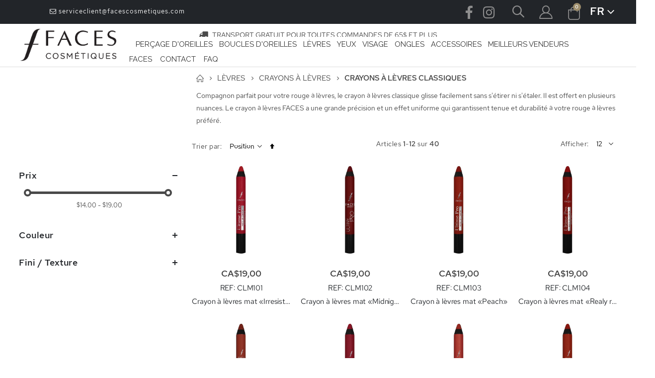

--- FILE ---
content_type: text/html; charset=UTF-8
request_url: https://facescosmetiques.com/levres/crayons-a-levres/crayons-a-levres-classiques.html
body_size: 221291
content:
<!doctype html>
<html lang="fr">
    <head >
        <script>
    var BASE_URL = 'https\u003A\u002F\u002Ffacescosmetiques.com\u002F';
    var require = {
        'baseUrl': 'https\u003A\u002F\u002Ffacescosmetiques.com\u002Fstatic\u002Fversion1769195618\u002Ffrontend\u002FSmartwave\u002Fporto_child\u002Ffr_CA'
    };</script>        <meta charset="utf-8"/>
<meta name="title" content="Maquillage Crayons à lèvres classiques - Crayons à lèvres - Lèvres | Faces Cosmétiques"/>
<meta name="description" content="Pour l'achat de maquillage, de cosmétiques et le perçage d'oreilles des petits et des grands, nulle autre que Faces cosmétiques n'a établi un si beau réseau de services partout au Québec. Maintenant en ligne."/>
<meta name="keywords" content="maquillage, maquillages, maquillage yeux, maquillage lèvres, maquillage ongles, cosmetiques"/>
<meta name="robots" content="INDEX,FOLLOW"/>
<meta name="viewport" content="width=device-width, initial-scale=1, maximum-scale=1.0, user-scalable=no"/>
<meta name="format-detection" content="telephone=no"/>
<title>Maquillage Crayons à lèvres classiques - Crayons à lèvres - Lèvres | Faces Cosmétiques</title>
<link  rel="stylesheet" type="text/css"  media="all" href="https://facescosmetiques.com/static/version1769195618/frontend/Smartwave/porto_child/fr_CA/mage/calendar.css" />
<link  rel="stylesheet" type="text/css"  media="all" href="https://facescosmetiques.com/static/version1769195618/frontend/Smartwave/porto_child/fr_CA/css/styles-m.css" />
<link  rel="stylesheet" type="text/css"  media="all" href="https://facescosmetiques.com/static/version1769195618/frontend/Smartwave/porto_child/fr_CA/owl.carousel/assets/owl.carousel.css" />
<link  rel="stylesheet" type="text/css"  media="all" href="https://facescosmetiques.com/static/version1769195618/frontend/Smartwave/porto_child/fr_CA/fancybox/css/jquery.fancybox.css" />
<link  rel="stylesheet" type="text/css"  media="all" href="https://facescosmetiques.com/static/version1769195618/frontend/Smartwave/porto_child/fr_CA/icon-fonts/css/porto-icons-codes.css" />
<link  rel="stylesheet" type="text/css"  media="all" href="https://facescosmetiques.com/static/version1769195618/frontend/Smartwave/porto_child/fr_CA/simple-line-icons/css/simple-line-icons.css" />
<link  rel="stylesheet" type="text/css"  media="all" href="https://facescosmetiques.com/static/version1769195618/frontend/Smartwave/porto_child/fr_CA/icon-fonts/css/animation.css" />
<link  rel="stylesheet" type="text/css"  media="all" href="https://facescosmetiques.com/static/version1769195618/frontend/Smartwave/porto_child/fr_CA/font-awesome/css/font-awesome.min.css" />
<link  rel="stylesheet" type="text/css"  media="all" href="https://facescosmetiques.com/static/version1769195618/frontend/Smartwave/porto_child/fr_CA/Amasty_ShopbyBase/css/swiper.min.css" />
<link  rel="stylesheet" type="text/css"  media="all" href="https://facescosmetiques.com/static/version1769195618/frontend/Smartwave/porto_child/fr_CA/Amasty_Storelocator/vendor/chosen/chosen.min.css" />
<link  rel="stylesheet" type="text/css"  media="all" href="https://facescosmetiques.com/static/version1769195618/frontend/Smartwave/porto_child/fr_CA/Magecomp_Cookiecompliance/css/cookiecompliance.css" />
<link  rel="stylesheet" type="text/css"  media="all" href="https://facescosmetiques.com/static/version1769195618/frontend/Smartwave/porto_child/fr_CA/Magefan_Blog/css/blog-m.css" />
<link  rel="stylesheet" type="text/css"  media="all" href="https://facescosmetiques.com/static/version1769195618/frontend/Smartwave/porto_child/fr_CA/Magefan_Blog/css/blog-custom.css" />
<link  rel="stylesheet" type="text/css"  media="all" href="https://facescosmetiques.com/static/version1769195618/frontend/Smartwave/porto_child/fr_CA/Smartwave_Dailydeals/css/style.css" />
<link  rel="stylesheet" type="text/css"  media="all" href="https://facescosmetiques.com/static/version1769195618/frontend/Smartwave/porto_child/fr_CA/WeltPixel_Quickview/css/magnific-popup.css" />
<link  rel="stylesheet" type="text/css"  media="all" href="https://facescosmetiques.com/static/version1769195618/frontend/Smartwave/porto_child/fr_CA/Amasty_ShopbyBase/css/chosen/chosen.css" />
<link  rel="stylesheet" type="text/css"  media="all" href="https://facescosmetiques.com/static/version1769195618/frontend/Smartwave/porto_child/fr_CA/Nwdthemes_Revslider/public/assets/css/rs6.min.css" />
<link  rel="stylesheet" type="text/css"  media="screen and (min-width: 768px)" href="https://facescosmetiques.com/static/version1769195618/frontend/Smartwave/porto_child/fr_CA/css/styles-l.css" />
<link  rel="stylesheet" type="text/css"  media="print" href="https://facescosmetiques.com/static/version1769195618/frontend/Smartwave/porto_child/fr_CA/css/print.css" />
<script  type="text/javascript"  src="https://facescosmetiques.com/static/version1769195618/frontend/Smartwave/porto_child/fr_CA/requirejs/require.js"></script>
<script  type="text/javascript"  src="https://facescosmetiques.com/static/version1769195618/frontend/Smartwave/porto_child/fr_CA/mage/requirejs/mixins.js"></script>
<script  type="text/javascript"  src="https://facescosmetiques.com/static/version1769195618/frontend/Smartwave/porto_child/fr_CA/requirejs-config.js"></script>
<link  rel="stylesheet" type="text/css" href="//fonts.googleapis.com/css?family=Shadows+Into+Light" />
<link  rel="icon" type="image/x-icon" href="https://facescosmetiques.com/media/favicon/default/favicon.jpg" />
<link  rel="shortcut icon" type="image/x-icon" href="https://facescosmetiques.com/media/favicon/default/favicon.jpg" />
<!-- Facebook Pixel Code -->
<script>
  !function(f,b,e,v,n,t,s)
  {if(f.fbq)return;n=f.fbq=function(){n.callMethod?
  n.callMethod.apply(n,arguments):n.queue.push(arguments)};
  if(!f._fbq)f._fbq=n;n.push=n;n.loaded=!0;n.version='2.0';
  n.queue=[];t=b.createElement(e);t.async=!0;
  t.src=v;s=b.getElementsByTagName(e)[0];
  s.parentNode.insertBefore(t,s)}(window, document,'script',
  'https://connect.facebook.net/en_US/fbevents.js');
  fbq('init', '524819221519181');
  fbq('track', 'PageView');
</script>
<noscript><img height="1" width="1" style="display:none"
  src="https://www.facebook.com/tr?id=524819221519181&ev=PageView&noscript=1"
/></noscript>
<!-- End Facebook Pixel Code -->
<script>
  fbq('track', 'ViewContent', {
    value: 27,
    currency: 'CAD',
  });
</script>
<!-- Google tag (gtag.js) -->
<script async src="https://www.googletagmanager.com/gtag/js?id=G-SRYRWPTYTE"></script>
<script>
  window.dataLayer = window.dataLayer || [];
  function gtag(){dataLayer.push(arguments);}
  gtag('js', new Date());

  gtag('config', 'G-SRYRWPTYTE');
</script>
<!-- Google tag (gtag.js) -->
<script async src="https://www.googletagmanager.com/gtag/js?id=G-92Y5SLF88K"></script>
<script>
  window.dataLayer = window.dataLayer || [];
  function gtag(){dataLayer.push(arguments);}
  gtag('js', new Date());

  gtag('config', 'G-92Y5SLF88K');
</script>

<!-- Start cookieyes banner --> <script id="cookieyes" type="text/javascript" src="https://cdn-cookieyes.com/client_data/44c3ee25de8af7df366fa5eb/script.js"></script> <!-- End cookieyes banner -->        <link rel="stylesheet" href='//fonts.googleapis.com/css?family=Raleway%3A300%2C300italic%2C400%2C400italic%2C600%2C600italic%2C700%2C700italic%2C800%2C800italic' type='text/css' />
<link href="//fonts.googleapis.com/css?family=Oswald:300,400,500,600,700" rel="stylesheet">
<link href="//fonts.googleapis.com/css?family=Poppins:200,300,400,500,600,700,800" rel="stylesheet">
<link rel="stylesheet" href="//fonts.googleapis.com/css?family=Open+Sans%3A300%2C300italic%2C400%2C400italic%2C600%2C600italic%2C700%2C700italic%2C800%2C800italic&amp;v1&amp;subset=latin%2Clatin-ext" type="text/css" media="screen"/>
    <link rel="stylesheet" type="text/css" media="all" href="https://facescosmetiques.com/media/porto/web/bootstrap/css/bootstrap.optimized.min.css">
    <link rel="stylesheet" type="text/css" media="all" href="https://facescosmetiques.com/media/porto/web/css/animate.optimized.css">
<link rel="stylesheet" type="text/css" media="all" href="https://facescosmetiques.com/media/porto/web/css/header/type20.css">
<link rel="stylesheet" type="text/css" media="all" href="https://facescosmetiques.com/media/porto/web/css/custom.css">
<link rel="stylesheet" type="text/css" media="all" href="https://facescosmetiques.com/media/porto/web/css/custom-temp.css">
<link rel="stylesheet" type="text/css" media="all" href="https://use.fontawesome.com/releases/v5.0.1/css/all.css" >
<link rel="stylesheet" type="text/css" media="all" href="https://facescosmetiques.com/media/porto/configed_css/design_fr.css">
<link rel="stylesheet" type="text/css" media="all" href="https://facescosmetiques.com/media/porto/configed_css/settings_fr.css">
<script type="text/javascript">
var redirect_cart = false;
var porto_config = {
    paths: {
        'parallax': 'js/jquery.parallax.min',
        'owlcarousel': 'owl.carousel/owl.carousel',
        'floatelement': 'js/jquery.floatelement'
    },
    shim: {
        'owlcarousel': {
          deps: ['jquery']
        },
        'owlcarousel_thumbs': {
          deps: ['jquery','owlcarousel']
        },
        'floatelement': {
          deps: ['jquery']
        }
    }
};

require.config(porto_config);
</script>
<script type="text/javascript">
require([
    'jquery'
], function ($) {
	$(document).ready(function(){
		$('.open-children-toggle-new').click(function(){
			$(this).parent('li').toggleClass('leve1-openmenu');
		});
		});
    var scrolled = false;
    $(window).scroll(function(){
        if($(window).width()>=992){
            if(160<$(window).scrollTop() && !scrolled){
                $('.page-header:not(.sticky-header)').css("height",$('.page-header:not(.sticky-header)').height()+'px');
                $('.page-header').addClass("sticky-header");
                scrolled = true;
                if($(".page-header").hasClass("type1") || $(".page-header").hasClass("type2") || $(".page-header").hasClass("type6")) {
                  $('.page-header .minicart-wrapper').after('<div class="minicart-place hide"></div>');
                  var minicart = $('.page-header .minicart-wrapper').detach();
                  $('.page-header .navigation').append(minicart);

                                  }
                            }
            if(160>=$(window).scrollTop() && scrolled){
                $('.page-header.sticky-header').css("height",'auto');
                $('.page-header').removeClass("sticky-header");
                scrolled = false;
                if($(".page-header").hasClass("type1") || $(".page-header").hasClass("type2") || $(".page-header").hasClass("type6")) {
                  var minicart;
                  minicart = $('.page-header .navigation .minicart-wrapper').detach();
                  $('.minicart-place').after(minicart);
                  $('.minicart-place').remove();
                  $('.page-header .minicart-wrapper-moved').addClass("minicart-wrapper").removeClass("minicart-wrapper-moved").removeClass("hide");

                                  }
            }
        }
        if($('body').hasClass('mobile-sticky')) {
            if($(window).width()<=991){
                if(130<$(window).scrollTop() && !scrolled){
                  $('.page-header:not(.sticky-header)').css("height",$('.page-header:not(.sticky-header)').height()+'px');
                  $('.page-header').addClass("sticky-header");
                  scrolled = true;
                }
                if(130>=$(window).scrollTop() && scrolled){
                  $('.page-header.sticky-header').css("height",'auto');
                  $('.page-header').removeClass("sticky-header");
                  scrolled = false;
                }
            }
        }
    });
    $(window).resize(function(){
      var b_w = $(window).width();
      if(b_w <= 991){
        if($('.page-header .navigation .minicart-wrapper').length > 0) {
          var minicart;
          minicart = $('.page-header .navigation .minicart-wrapper').detach();
          $('.minicart-place').after(minicart);
          $('.minicart-place').remove();
          $('.page-header .minicart-wrapper-moved').addClass("minicart-wrapper").removeClass("minicart-wrapper-moved").removeClass("hide");
        }
      }
    });
});
</script>
<script type="text/javascript" src="//s7.addthis.com/js/300/addthis_widget.js#pubid=ra-58378513496862c5"></script>
<!-- BEGIN GOOGLE ANALYTICS CODE -->
<script type="text/x-magento-init">
{
    "*": {
        "Magento_GoogleAnalytics/js/google-analytics": {
            "isCookieRestrictionModeEnabled": 0,
            "currentWebsite": 1,
            "cookieName": "user_allowed_save_cookie",
            "ordersTrackingData": [],
            "pageTrackingData": {"optPageUrl":"","isAnonymizedIpActive":false,"accountId":"UA-59041142-29, G-SRYRWPTYTE, G-92Y5SLF88K"}        }
    }
}
</script>
<!-- END GOOGLE ANALYTICS CODE -->
    <script type="text/x-magento-init">
        {
            "*": {
                "Magento_PageCache/js/form-key-provider": {}
            }
        }
    </script>
<meta name="generator" content="Powered by Slider Revolution 6.5.3.2 - responsive, Mobile-Friendly Slider Plugin with comfortable drag and drop interface." />
<script type="text/javascript">define("setREVStartSize",function(){return function(t){window.RSIW=void 0===window.RSIW?window.innerWidth:window.RSIW,window.RSIH=void 0===window.RSIH?window.innerHeight:window.RSIH;try{var h=0===(h=document.getElementById(t.c).parentNode.offsetWidth)||isNaN(h)?window.RSIW:h;if(t.tabw=void 0===t.tabw?0:parseInt(t.tabw),t.thumbw=void 0===t.thumbw?0:parseInt(t.thumbw),t.tabh=void 0===t.tabh?0:parseInt(t.tabh),t.thumbh=void 0===t.thumbh?0:parseInt(t.thumbh),t.tabhide=void 0===t.tabhide?0:parseInt(t.tabhide),t.thumbhide=void 0===t.thumbhide?0:parseInt(t.thumbhide),t.mh=void 0===t.mh||""==t.mh||"auto"===t.mh?0:parseInt(t.mh,0),"fullscreen"===t.layout||"fullscreen"===t.l)w=Math.max(t.mh,window.RSIH);else{for(var e in t.gw=Array.isArray(t.gw)?t.gw:[t.gw],t.rl)void 0!==t.gw[e]&&0!==t.gw[e]||(t.gw[e]=t.gw[e-1]);for(var e in t.gh=void 0===t.el||""===t.el||Array.isArray(t.el)&&0==t.el.length?t.gh:t.el,t.gh=Array.isArray(t.gh)?t.gh:[t.gh],t.rl)void 0!==t.gh[e]&&0!==t.gh[e]||(t.gh[e]=t.gh[e-1]);var i,n=new Array(t.rl.length),r=0;for(e in t.tabw=t.tabhide>=h?0:t.tabw,t.thumbw=t.thumbhide>=h?0:t.thumbw,t.tabh=t.tabhide>=h?0:t.tabh,t.thumbh=t.thumbhide>=h?0:t.thumbh,t.rl)n[e]=t.rl[e]<window.RSIW?0:t.rl[e];for(e in i=n[0],n)i>n[e]&&0<n[e]&&(i=n[e],r=e);var h=h>t.gw[r]+t.tabw+t.thumbw?1:(h-(t.tabw+t.thumbw))/t.gw[r],w=t.gh[r]*h+(t.tabh+t.thumbh)}void 0===window.rs_init_css&&(window.rs_init_css=document.head.appendChild(document.createElement("style"))),document.getElementById(t.c).height=w+"px",window.rs_init_css.innerHTML+="#"+t.c+"_wrapper { height: "+w+"px }"}catch(t){console.log("Failure at Presize of Slider:"+t)}}});</script>
    <link rel="next" href="https://facescosmetiques.com/levres/crayons-a-levres/crayons-a-levres-classiques.html?p=2" />
</head>
    <body data-container="body"
          data-mage-init='{"loaderAjax": {}, "loader": { "icon": "https://facescosmetiques.com/static/version1769195618/frontend/Smartwave/porto_child/fr_CA/images/loader-2.gif"}}'
        id="html-body" class="page-with-filter page-products categorypath-levres-crayons-a-levres-crayons-a-levres-classiques category-crayons-a-levres-classiques  layout-1220 wide mobile-sticky am-porto-cmtb catalog-category-view page-layout-2columns-left">
        
<script type="text/x-magento-init">
    {
        "*": {
            "Magento_PageBuilder/js/widget-initializer": {
                "config": {"[data-content-type=\"slider\"][data-appearance=\"default\"]":{"Magento_PageBuilder\/js\/content-type\/slider\/appearance\/default\/widget":false},"[data-content-type=\"map\"]":{"Magento_PageBuilder\/js\/content-type\/map\/appearance\/default\/widget":false},"[data-content-type=\"row\"]":{"Magento_PageBuilder\/js\/content-type\/row\/appearance\/default\/widget":false},"[data-content-type=\"tabs\"]":{"Magento_PageBuilder\/js\/content-type\/tabs\/appearance\/default\/widget":false},"[data-content-type=\"slide\"]":{"Magento_PageBuilder\/js\/content-type\/slide\/appearance\/default\/widget":{"buttonSelector":".pagebuilder-slide-button","showOverlay":"hover","dataRole":"slide"}},"[data-content-type=\"banner\"]":{"Magento_PageBuilder\/js\/content-type\/banner\/appearance\/default\/widget":{"buttonSelector":".pagebuilder-banner-button","showOverlay":"hover","dataRole":"banner"}},"[data-content-type=\"buttons\"]":{"Magento_PageBuilder\/js\/content-type\/buttons\/appearance\/inline\/widget":false},"[data-content-type=\"products\"][data-appearance=\"carousel\"]":{"Magento_PageBuilder\/js\/content-type\/products\/appearance\/carousel\/widget":false}},
                "breakpoints": {"desktop":{"label":"Desktop","stage":true,"default":true,"class":"desktop-switcher","icon":"Magento_PageBuilder::css\/images\/switcher\/switcher-desktop.svg","conditions":{"min-width":"1024px"},"options":{"products":{"default":{"slidesToShow":"5"}}}},"tablet":{"conditions":{"max-width":"1024px","min-width":"768px"},"options":{"products":{"default":{"slidesToShow":"4"},"continuous":{"slidesToShow":"3"}}}},"mobile":{"label":"Mobile","stage":true,"class":"mobile-switcher","icon":"Magento_PageBuilder::css\/images\/switcher\/switcher-mobile.svg","media":"only screen and (max-width: 768px)","conditions":{"max-width":"768px","min-width":"640px"},"options":{"products":{"default":{"slidesToShow":"3"}}}},"mobile-small":{"conditions":{"max-width":"640px"},"options":{"products":{"default":{"slidesToShow":"2"},"continuous":{"slidesToShow":"1"}}}}}            }
        }
    }
</script>

<div class="cookie-status-message" id="cookie-status">
    La boutique ne fonctionnera pas correctement dans le cas où les cookies sont désactivés.</div>
<script type="text/x-magento-init">
    {
        "*": {
            "cookieStatus": {}
        }
    }
</script>

<script type="text/x-magento-init">
    {
        "*": {
            "mage/cookies": {
                "expires": null,
                "path": "\u002F",
                "domain": ".facescosmetiques.com",
                "secure": false,
                "lifetime": "3600"
            }
        }
    }
</script>
    <noscript>
        <div class="message global noscript">
            <div class="content">
                <p>
                    <strong>Javascript est désactivé dans votre navigateur.</strong>
                    <span>
                        Pour une expérience optimale sur notre site, veuillez autoriser Javascript sur votre navigateur.                    </span>
                </p>
            </div>
        </div>
    </noscript>

<script>
    window.cookiesConfig = window.cookiesConfig || {};
    window.cookiesConfig.secure = true;
</script><script>    require.config({
        map: {
            '*': {
                wysiwygAdapter: 'mage/adminhtml/wysiwyg/tiny_mce/tinymce4Adapter'
            }
        }
    });</script><script>
    require.config({
        paths: {
            googleMaps: 'https\u003A\u002F\u002Fmaps.googleapis.com\u002Fmaps\u002Fapi\u002Fjs\u003Fv\u003D3\u0026key\u003DAIzaSyCRU2sP_wqPJyEnHh82LYi6_t0APZhu8OA'
        },
        config: {
            'Magento_PageBuilder/js/utils/map': {
                style: ''
            },
            'Magento_PageBuilder/js/content-type/map/preview': {
                apiKey: 'AIzaSyCRU2sP_wqPJyEnHh82LYi6_t0APZhu8OA',
                apiKeyErrorMessage: 'You\u0020must\u0020provide\u0020a\u0020valid\u0020\u003Ca\u0020href\u003D\u0027https\u003A\u002F\u002Ffacescosmetiques.com\u002Fadminhtml\u002Fsystem_config\u002Fedit\u002Fsection\u002Fcms\u002F\u0023cms_pagebuilder\u0027\u0020target\u003D\u0027_blank\u0027\u003EGoogle\u0020Maps\u0020API\u0020key\u003C\u002Fa\u003E\u0020to\u0020use\u0020a\u0020map.'
            },
            'Magento_PageBuilder/js/form/element/map': {
                apiKey: 'AIzaSyCRU2sP_wqPJyEnHh82LYi6_t0APZhu8OA',
                apiKeyErrorMessage: 'You\u0020must\u0020provide\u0020a\u0020valid\u0020\u003Ca\u0020href\u003D\u0027https\u003A\u002F\u002Ffacescosmetiques.com\u002Fadminhtml\u002Fsystem_config\u002Fedit\u002Fsection\u002Fcms\u002F\u0023cms_pagebuilder\u0027\u0020target\u003D\u0027_blank\u0027\u003EGoogle\u0020Maps\u0020API\u0020key\u003C\u002Fa\u003E\u0020to\u0020use\u0020a\u0020map.'
            },
        }
    });
</script>

<script>
    require.config({
        shim: {
            'Magento_PageBuilder/js/utils/map': {
                deps: ['googleMaps']
            }
        }
    });
</script>

<script type="text/javascript">
require([
    'jquery',
    'themeSticky'
], function ($) {
  if(!$("body").hasClass("page-layout-1column") && !$("body").hasClass("account")) {
    $(".sidebar.sidebar-main .sidebar-content").themeSticky({
      autoInit: true,
      minWidth: 992,
      containerSelector: '.page-main .columns',
      autoFit: true,
      paddingOffsetBottom: 10,
      paddingOffsetTop: 60
    });
  }
});
</script>
<script type="text/javascript">
require([
    'jquery'
], function ($) {
  // sticky filter on mobile
    $(window).load(function(){
      if ($('.toolbar').length > 0) {
        var init_filter_sticky = function() {
          var $obj = $('#layer-product-list > .toolbar.toolbar-products,#layer-product-list .search.results > .toolbar.toolbar-products');

          if (!$obj.prev('.filter-placeholder').length) {
            $('<div class="filter-placeholder m-0"></div>').insertBefore($obj);
          }
          var sticky_height = 0;
          if($('.page-header.sticky-header').length > 0){
            sticky_height = $('.page-header.sticky-header .header-main').outerHeight();
          }
          var $ph = $obj.prev('.filter-placeholder'),
              scrollTop = $(window).scrollTop(),
              offset = sticky_height;
          if ($ph.offset().top <= scrollTop + offset) {
            $ph.css('height', $obj.outerHeight() + parseInt($obj.css('margin-bottom')));
            $obj.addClass('sticky').css('top', offset);
          } else {
            $ph.css('height', '');
            $obj.removeClass('sticky');
          }
        };
        if (window.innerWidth < 992) {
          window.removeEventListener('scroll', init_filter_sticky);
          window.addEventListener('scroll', init_filter_sticky, {passive: true});
          init_filter_sticky();
        }
        $(window).on('resize', function() {
          if (window.innerWidth < 992) {
            window.removeEventListener('scroll', init_filter_sticky);
            window.addEventListener('scroll', init_filter_sticky, {passive: true});
          }else{
            window.removeEventListener('scroll', init_filter_sticky);
            $('#layer-product-list > .toolbar.toolbar-products').removeClass('sticky').css('top', '').prev('.filter-placeholder').css('height', '');
          }
        });
      }
    });
    // filter popup events
		$(document).on('click', '.sidebar-toggle', function(e) {
			e.preventDefault();
			var $html = $('html');
      var $obj = $('.columns .mobile-sidebar');
      if (!$obj.parents().find('.sidebar-overlay').length) {

        $('<div class="sidebar-overlay"></div>').insertBefore($obj);
      }
      if($('#ln_overlay').length) {
        var Isloader = $('#ln_overlay').detach();
        if (!$obj.prev('#ln_overlay').length) {
          Isloader.insertBefore($obj);
        }
      }
			if ($html.hasClass('sidebar-opened')) {
				$html.removeClass('sidebar-opened');
				$('.sidebar-overlay').removeClass('active');
			} else {
				$html.addClass('sidebar-opened');
				$('.sidebar-overlay').addClass('active');
			}
		});

		$(document.body).on('click', '.sidebar-overlay', function() {
			$('html').removeClass('sidebar-opened');
			$('html').removeClass('filter-sidebar-opened');
			$(this).removeClass('active');
		});

		$(window).on('resize', function() {
			if (window.innerWidth > 991) {
				$('.sidebar-overlay').click();
			}
		});
});
</script>
<div class="page-wrapper">
	<header class="page-header type20" >
						<div class="main-panel-top">
			<div class="container">
				<div class="main-panel-inner">
					<div class="panel wrapper">
						<div class="header-left">
							<div data-content-type="html" data-appearance="default" data-element="main" data-decoded="true"><ul>
<li><a href="mailto:serviceclient@facescosmetiques.com"><i class="porto-icon-mail"></i> serviceclient@facescosmetiques.com</a></li>
</ul></div> 
						</div>
						<div class="header-right">
							<div class="social-icon-header">
								<div data-content-type="html" data-appearance="default" data-element="main" data-decoded="true"><div class="share-links">
<a href="https://www.facebook.com/facescosmetiques" rel="nofollow" target="_blank" title="Facebook" class="share-facebook">Facebook</a>				
<a href="https://www.instagram.com/facescosmetiques?fbclid=IwAR0gJIO-zIKLxmPCKW0myV9Oo7EGZdNfBK0vwQkbNhxxmjtmJecbf9XDD20" rel="nofollow" target="_blank" title="Instagram" class="share-instagram">Instagram</a>
</div></div>							</div>
							<div class="search-area show-icon">
								<a href="javascript:void(0);" class="search-toggle-icon"><span><i class="porto-icon-magnifier"></i></span></a>
								<div class="block block-search">
    <div class="block block-content">
        <form class="form minisearch" id="search_mini_form" action="https://facescosmetiques.com/catalogsearch/result/" method="get">
            <div class="field search">
                <div class="control">
                    <input id="search"
                           data-mage-init='{"quickSearch":{
                                "formSelector":"#search_mini_form",
                                "url":"https://facescosmetiques.com/search/ajax/suggest/",
                                "destinationSelector":"#search_autocomplete"}
                           }'
                           type="text"
                           name="q"
                           value=""
                           placeholder="Recherche..."
                           class="input-text"
                           maxlength="128"
                           role="combobox"
                           aria-haspopup="false"
                           aria-autocomplete="both"
                           autocomplete="off"/>
                    <div id="search_autocomplete" class="search-autocomplete"></div>
                    <div class="nested">
    <a class="action advanced" href="https://facescosmetiques.com/catalogsearch/advanced/" data-action="advanced-search">
        Recherche avancée    </a>
</div>
                </div>
            </div>
            <div class="actions">
                <button type="submit"
                        title="Recherche"
                        class="action search">
                    <span>Recherche</span>
                </button>
            </div>
        </form>
    </div>
</div>
							</div>
							<div class="header-contact">
								<a href="https://facescosmetiques.com/customer/account/" class="my-account mr-1" title="My Account"><i class="porto-icon-user-2"></i></a>
														
									
							
							</div>
							
<div data-block="minicart" class="minicart-wrapper cart-design-2">
    <a class="action showcart" href="https://facescosmetiques.com/checkout/cart/"
       data-bind="scope: 'minicart_content'">
       <i class="minicart-icon porto-icon-shopping-cart"></i>
        <span class="text">Cart</span>
        <span class="counter qty empty"
              data-bind="css: { empty: !!getCartParam('summary_count') == false }, blockLoader: isLoading">
            <span class="counter-number">
            <!-- ko if: getCartParam('summary_count') --><!-- ko text: getCartParam('summary_count') --><!-- /ko --><!-- /ko -->
            <!-- ko ifnot: getCartParam('summary_count') -->0<!-- /ko -->
            </span>
            <span class="counter-label">
                <!-- ko i18n: 'items' --><!-- /ko -->
            </span>
        </span>
    </a>
    <a class="showcart action-subtotal d-none" href="https://facescosmetiques.com/checkout/cart/"
       data-bind="scope: 'minicart_content'">
        <span class="cart-subtotal">
          Panier          <span class="cart-price">
            <span class="amount" data-bind="html: getCartParam('subtotal_excl_tax')">
              <!-- ko if: !getCartParam('subtotal_excl_tax') -->
                  <!-- ko i18n: '€ 0.00' --><!-- /ko -->
              <!-- /ko -->
            </span>
          </span>
        </span>
    </a>
            <div class="block block-minicart empty"
             data-role="dropdownDialog"
             data-mage-init='{"dropdownDialog":{
                "appendTo":"[data-block=minicart]",
                "triggerTarget":".showcart",
                "timeout": "2000",
                "closeOnMouseLeave": false,
                "closeOnEscape": true,
                "triggerClass":"active",
                "parentClass":"active",
                "buttons":[]}}'>
            <div id="minicart-content-wrapper" data-bind="scope: 'minicart_content'">
                <!-- ko template: getTemplate() --><!-- /ko -->
            </div>
        </div>
        <script>
        window.checkout = {"shoppingCartUrl":"https:\/\/facescosmetiques.com\/checkout\/cart\/","checkoutUrl":"https:\/\/facescosmetiques.com\/checkout\/","updateItemQtyUrl":"https:\/\/facescosmetiques.com\/checkout\/sidebar\/updateItemQty\/","removeItemUrl":"https:\/\/facescosmetiques.com\/checkout\/sidebar\/removeItem\/","imageTemplate":"Magento_Catalog\/product\/image_with_borders","baseUrl":"https:\/\/facescosmetiques.com\/","minicartMaxItemsVisible":3,"websiteId":"1","maxItemsToDisplay":10,"storeId":"2","storeGroupId":"1","customerLoginUrl":"https:\/\/facescosmetiques.com\/customer\/account\/login\/","isRedirectRequired":false,"autocomplete":"off","captcha":{"user_login":{"isCaseSensitive":false,"imageHeight":50,"imageSrc":"","refreshUrl":"https:\/\/facescosmetiques.com\/captcha\/refresh\/","isRequired":false,"timestamp":1770155657}}};
    </script>
    <script type="text/x-magento-init">
    {
        "[data-block='minicart']": {
            "Magento_Ui/js/core/app": {"components":{"minicart_content":{"children":{"subtotal.container":{"children":{"subtotal":{"children":{"subtotal.totals":{"config":{"display_cart_subtotal_incl_tax":0,"display_cart_subtotal_excl_tax":1,"template":"Magento_Tax\/checkout\/minicart\/subtotal\/totals"},"children":{"subtotal.totals.msrp":{"component":"Magento_Msrp\/js\/view\/checkout\/minicart\/subtotal\/totals","config":{"displayArea":"minicart-subtotal-hidden","template":"Magento_Msrp\/checkout\/minicart\/subtotal\/totals"}}},"component":"Magento_Tax\/js\/view\/checkout\/minicart\/subtotal\/totals"}},"component":"uiComponent","config":{"template":"Magento_Checkout\/minicart\/subtotal"}}},"component":"uiComponent","config":{"displayArea":"subtotalContainer"}},"item.renderer":{"component":"Magento_Checkout\/js\/view\/cart-item-renderer","config":{"displayArea":"defaultRenderer","template":"Magento_Checkout\/minicart\/item\/default"},"children":{"item.image":{"component":"Magento_Catalog\/js\/view\/image","config":{"template":"Magento_Catalog\/product\/image","displayArea":"itemImage"}},"checkout.cart.item.price.sidebar":{"component":"uiComponent","config":{"template":"Magento_Checkout\/minicart\/item\/price","displayArea":"priceSidebar"}}}},"extra_info":{"component":"uiComponent","config":{"displayArea":"extraInfo"}},"promotion":{"component":"uiComponent","config":{"displayArea":"promotion"}}},"config":{"itemRenderer":{"default":"defaultRenderer","simple":"defaultRenderer","virtual":"defaultRenderer"},"template":"Magento_Checkout\/minicart\/content"},"component":"Magento_Checkout\/js\/view\/minicart"}},"types":[]}        },
        "*": {
            "Magento_Ui/js/block-loader": "https://facescosmetiques.com/static/version1769195618/frontend/Smartwave/porto_child/fr_CA/images/loader-1.gif"
        }
    }
    </script>
</div>
							<div class="panel header">
																<div class="switcher language switcher-language" data-ui-id="language-switcher" id="switcher-language">
    <strong class="label switcher-label"><span>Langue</span></strong>
    <div class="actions dropdown options switcher-options">
        <div class="action toggle switcher-trigger" id="switcher-language-trigger">
            <strong class="view-fr">
                                    <img src="https://facescosmetiques.com/media/wysiwyg/smartwave/porto/flags/fr.png" alt="" />
                                <span>FR</span>
            </strong>
        </div>
        <ul class="dropdown switcher-dropdown"
            data-mage-init='{"dropdownDialog":{
                "appendTo":"#switcher-language > .options",
                "triggerTarget":"#switcher-language-trigger",
                "closeOnMouseLeave": false,
                "triggerClass":"active",
                "parentClass":"active",
                "buttons":null}}'>
                                                                            <li class="view-en switcher-option">
                        <a href="#" data-post='{"action":"https:\/\/facescosmetiques.com\/stores\/store\/redirect\/","data":{"___store":"en","___from_store":"fr","uenc":"aHR0cHM6Ly9mYWNlc2Nvc21ldGlxdWVzLmNvbS9sZXZyZXMvY3JheW9ucy1hLWxldnJlcy9jcmF5b25zLWEtbGV2cmVzLWNsYXNzaXF1ZXMuaHRtbA,,"}}'>
                                                            <img src="https://facescosmetiques.com/media/wysiwyg/smartwave/porto/flags/en.png" alt="" />
                                                        Eng</a>
                    </li>
                                                </ul>
    </div>
</div>
							</div>
							<div class="links-mobile panel header show-icon-tablet">
								<div class="top-links-icon">
									<a href="javascript:;">Liens</a>
								</div>
								<ul class="header links">    <li class="greet welcome" data-bind="scope: 'customer'">
        <!-- ko if: customer().fullname  -->
        <span class="logged-in"
              data-bind="text: new String('Bienvenue, %1 !').replace('%1', customer().fullname)">
        </span>
        <!-- /ko -->
        <!-- ko ifnot: customer().fullname  -->
        <span class="not-logged-in"
              data-bind="html: ''"></span>
                <!-- /ko -->
    </li>
    <script type="text/x-magento-init">
    {
        "*": {
            "Magento_Ui/js/core/app": {
                "components": {
                    "customer": {
                        "component": "Magento_Customer/js/view/customer"
                    }
                }
            }
        }
    }
    </script>
<li class="item link compare hide" data-bind="scope: 'compareProducts'" data-role="compare-products-link">
    <a class="action compare" title="Comparer des produits"
       data-bind="attr: {'href': compareProducts().listUrl}, css: {'': !compareProducts().count}"
    >
    	<em class="porto-icon-chart hidden-xs"></em>
        Comparer        (<span class="counter qty" data-bind="text: compareProducts().countCaption"></span>)
    </a>
</li>
<script type="text/x-magento-init">
{"[data-role=compare-products-link]": {"Magento_Ui/js/core/app": {"components":{"compareProducts":{"component":"Magento_Catalog\/js\/view\/compare-products"}}}}}
</script>
<li><a href="https://facescosmetiques.com/blogue/" id="idGWJYT0bO" >Blogue</a></li><li class="link authorization-link" data-label="ou">
    <a href="https://facescosmetiques.com/customer/account/login/"        >Se connecter</a>
</li>
<li><a href="https://facescosmetiques.com/contact">Contactez-nous</a></li><li><a href="https://facescosmetiques.com/customer/account/create/" id="id61Q2czJD" >Créer un compte</a></li></ul>							</div>
						</div>
					</div>
				</div>
			</div>
		</div>
		<div class="shipping-top"><div data-content-type="html" data-appearance="default" data-element="main" data-decoded="true"><span class="ship-info">TRANSPORT GRATUIT POUR TOUTES COMMANDES DE 65$ ET PLUS</span></div></div>	
		<link href="https://use.fontawesome.com/releases/v5.0.1/css/all.css" rel="stylesheet">
		<div class="header-main">
			<div class="header content header-row">
				<div class="header-left">
					<span data-action="toggle-nav" class="action nav-toggle"><span>Affichage navigation</span></span>
					    <a class="logo" href="https://facescosmetiques.com/" title="Faces">
        <img src="https://facescosmetiques.com/media/logo/default/ssh-key.txt.png"
             alt="Faces"
             width="170"             height="44"        />
    </a>
					    <div class="sections nav-sections">
                <div class="section-items nav-sections-items"
             data-mage-init='{"tabs":{"openedState":"active"}}'>
                                            <div class="section-item-title nav-sections-item-title"
                     data-role="collapsible">
                    <a class="nav-sections-item-switch"
                       data-toggle="switch" href="#store.menu">
                        Menu                    </a>
                </div>
                <div class="section-item-content nav-sections-item-content"
                     id="store.menu"
                     data-role="content">
                    
<nav class="navigation sw-megamenu " role="navigation">
    <ul>
        <div data-content-type="html" data-appearance="default" data-element="main" data-decoded="true"><ul>
    <li class="ui-menu-item level0">
        <a href="https://facescosmetiques.com/" class="level-top"><span></span></a>
    </li>
</ul></div><li class="ui-menu-item level0 fullwidth parent fl-left "><a href="https://facescosmetiques.com/percage-d-oreilles.html" class="level-top" title="Perçage d'oreilles"><span>Perçage d'oreilles</span></a><div class="open-children-toggle "></div><div class="level0 submenu"><div class="container"><div class="row"><div class="menu-left-block col-md-4"><div data-content-type="html" data-appearance="default" data-element="main" data-decoded="true"><img src="https://facescosmetiques.com/media/wysiwyg/percage.jpg" alt="" /></div></div><ul class="subchildmenu col-md-8 mega-columns columns3"><li class="ui-menu-item level1 "><a href="https://facescosmetiques.com/percage-d-oreilles/boucles-d-oreilles.html" title="Boucles d'oreilles"><span>Boucles d'oreilles</span></a></li><li class="ui-menu-item level1 "><a href="https://facescosmetiques.com/percage-d-oreilles/procedures-de-percage-d-oreilles.html" title="Procédures de perçage d'oreilles"><span>Procédures de perçage d'oreilles</span></a></li><li class="ui-menu-item level1 "><a href="https://facescosmetiques.com/percage-d-oreilles/soins-apres-le-percage.html" title="Soins après le perçage"><span>Soins après le perçage</span></a></li></ul></div></div></div></li><li class="ui-menu-item level0 fullwidth "><a href="https://facescosmetiques.com/catalog/category/view/s/boucles-d-oreilles/id/161/" class="level-top" title="Boucles d'oreilles"><span>Boucles d'oreilles</span></a></li><li class="ui-menu-item level0 fullwidth parent fl-left "><a href="https://facescosmetiques.com/levres.html" class="level-top" title="Lèvres"><span>Lèvres</span></a><div class="open-children-toggle "></div><div class="level0 submenu"><div class="container"><div class="row"><ul class="subchildmenu col-md-12 mega-columns columns4"><li class="ui-menu-item level1 parent "><a href="https://facescosmetiques.com/levres/categorie-rouge-a-levres.html" title="Rouges à lèvres"><span>Rouges à lèvres</span></a><div class="open-children-toggle-new toggle-lev1"></div><ul class="subchildmenu "><li class="ui-menu-item level2 "><a href="https://facescosmetiques.com/levres/categorie-rouge-a-levres/rouge-a-levres-classique.html" title="Rouge à lèvres Classique"><span>Rouge à lèvres Classique</span></a></li><li class="ui-menu-item level2 "><a href="https://facescosmetiques.com/levres/categorie-rouge-a-levres/rouge-a-levres-liquides-mats.html" title="Rouge à lèvres liquide mat"><span>Rouge à lèvres liquide mat</span></a></li><li class="ui-menu-item level2 "><a href="https://facescosmetiques.com/levres/categorie-rouge-a-levres/rouge-a-levres-ultime-pro.html" title="Rouge à lèvres Mat en Bâton"><span>Rouge à lèvres Mat en Bâton</span></a></li><li class="ui-menu-item level2 "><a href="https://facescosmetiques.com/levres/categorie-rouge-a-levres/rouge-a-levres-velours-mat.html" title="Rouge à lèvres Mat "><span>Rouge à lèvres Mat </span></a></li><li class="ui-menu-item level2 "><a href="https://facescosmetiques.com/levres/categorie-rouge-a-levres/rouge-a-levres-ultra-moist.html" title="Rouge à lèvres Ultra Hydratant"><span>Rouge à lèvres Ultra Hydratant</span></a></li></ul></li><li class="ui-menu-item level1 parent "><a href="https://facescosmetiques.com/levres/brillants-a-levres-lip-gloss.html" title="Brillants à lèvres/Lip gloss"><span>Brillants à lèvres/Lip gloss</span></a><div class="open-children-toggle-new toggle-lev1"></div><ul class="subchildmenu "><li class="ui-menu-item level2 "><a href="https://facescosmetiques.com/levres/brillants-a-levres-lip-gloss/lip-gloss-ultra-lip-plump.html" title="Lip gloss - Ultra lip plump"><span>Lip gloss - Ultra lip plump</span></a></li><li class="ui-menu-item level2 parent "><a href="https://facescosmetiques.com/levres/brillants-a-levres-lip-gloss/lip-gloss-higloss.html" title="Lip Gloss"><span>Lip Gloss</span></a><div class="open-children-toggle-new toggle-lev2"></div><ul class="subchildmenu "><li class="ui-menu-item level3 "><a href="https://facescosmetiques.com/levres/brillants-a-levres-lip-gloss/lip-gloss-higloss/gels-teintes.html" title="Gels teintés"><span>Gels teintés</span></a></li></ul></li></ul></li><li class="ui-menu-item level1 parent "><a href="https://facescosmetiques.com/levres/crayons-a-levres.html" title="Crayons à lèvres"><span>Crayons à lèvres</span></a><div class="open-children-toggle-new toggle-lev1"></div><ul class="subchildmenu "><li class="ui-menu-item level2 "><a href="https://facescosmetiques.com/levres/crayons-a-levres/crayons-a-levres-classiques.html" title="Crayons à lèvres classiques"><span>Crayons à lèvres classiques</span></a></li><li class="ui-menu-item level2 "><a href="https://facescosmetiques.com/levres/crayons-a-levres/crayons-a-levres-impermeables-automatiques.html" title="Crayons à lèvres imperméables automatiques"><span>Crayons à lèvres imperméables automatiques</span></a></li></ul></li><li class="ui-menu-item level1 "><a href="https://facescosmetiques.com/levres/scellants-a-levres.html" title="Scellants à lèvres"><span>Scellants à lèvres</span></a></li></ul></div></div></div></li><li class="ui-menu-item level0 fullwidth parent "><a href="https://facescosmetiques.com/yeux.html" class="level-top" title="Yeux"><span>Yeux</span></a><div class="open-children-toggle "></div><div class="level0 submenu"><div class="container"><div class="row"><ul class="subchildmenu col-md-12 mega-columns columns4"><li class="ui-menu-item level1 parent "><a href="https://facescosmetiques.com/yeux/bases-pour-les-yeux.html" title="Bases pour les yeux"><span>Bases pour les yeux</span></a><div class="open-children-toggle-new toggle-lev1"></div><ul class="subchildmenu "><li class="ui-menu-item level2 "><a href="https://facescosmetiques.com/yeux/bases-pour-les-yeux/base-pour-les-yeux-eyemagic.html" title="Base pour les yeux - EyeMagic"><span>Base pour les yeux - EyeMagic</span></a></li><li class="ui-menu-item level2 "><a href="https://facescosmetiques.com/yeux/bases-pour-les-yeux/base-pour-les-yeux-metaliglow.html" title="Base pour les yeux - Metaliglow"><span>Base pour les yeux - Metaliglow</span></a></li></ul></li><li class="ui-menu-item level1 parent "><a href="https://facescosmetiques.com/yeux/crayons-pour-les-yeux.html" title="Crayons pour les yeux"><span>Crayons pour les yeux</span></a><div class="open-children-toggle-new toggle-lev1"></div><ul class="subchildmenu "><li class="ui-menu-item level2 "><a href="https://facescosmetiques.com/yeux/crayons-pour-les-yeux/crayons-pour-les-sourcils.html" title="Crayons pour les sourcils"><span>Crayons pour les sourcils</span></a></li><li class="ui-menu-item level2 "><a href="https://facescosmetiques.com/yeux/crayons-pour-les-yeux/crayons-a-yeux-classiques.html" title="Crayons à yeux Classiques"><span>Crayons à yeux Classiques</span></a></li><li class="ui-menu-item level2 "><a href="https://facescosmetiques.com/yeux/crayons-pour-les-yeux/crayons-a-yeux-impermeables-automatiques.html" title="Crayons à yeux imperméables automatiques"><span>Crayons à yeux imperméables automatiques</span></a></li><li class="ui-menu-item level2 "><a href="https://facescosmetiques.com/yeux/crayons-pour-les-yeux/crayons-a-yeux-longue-tenue.html" title="Crayons à yeux longue tenue"><span>Crayons à yeux longue tenue</span></a></li></ul></li><li class="ui-menu-item level1 parent "><a href="https://facescosmetiques.com/yeux/effets-speciaux.html" title="Effets spéciaux"><span>Effets spéciaux</span></a><div class="open-children-toggle-new toggle-lev1"></div><ul class="subchildmenu "><li class="ui-menu-item level2 "><a href="https://facescosmetiques.com/yeux/effets-speciaux/reflet-de-lune.html" title="Reflet de lune"><span>Reflet de lune</span></a></li><li class="ui-menu-item level2 "><a href="https://facescosmetiques.com/yeux/effets-speciaux/poudre-d-ange.html" title="Poudre d'ange"><span>Poudre d'ange</span></a></li><li class="ui-menu-item level2 "><a href="https://facescosmetiques.com/yeux/effets-speciaux/pilier-de-reflet-de-lune.html" title="Pilier de reflet de lune"><span>Pilier de reflet de lune</span></a></li></ul></li><li class="ui-menu-item level1 parent "><a href="https://facescosmetiques.com/yeux/mascaras.html" title="Mascaras"><span>Mascaras</span></a><div class="open-children-toggle-new toggle-lev1"></div><ul class="subchildmenu "><li class="ui-menu-item level2 "><a href="https://facescosmetiques.com/yeux/mascaras/mascara-classiques.html" title="Mascara Classiques"><span>Mascara Classiques</span></a></li><li class="ui-menu-item level2 "><a href="https://facescosmetiques.com/yeux/mascaras/mascara-ultime-pro-hydrofuge.html" title="Mascara Hydrofuge"><span>Mascara Hydrofuge</span></a></li><li class="ui-menu-item level2 "><a href="https://facescosmetiques.com/yeux/mascaras/mascara-ultime-pro-volumisant.html" title="Mascara Volumisant"><span>Mascara Volumisant</span></a></li></ul></li><li class="ui-menu-item level1 "><a href="https://facescosmetiques.com/yeux/ombres-a-paupieres-classique.html" title="Ombres à paupières classique"><span>Ombres à paupières classique</span></a></li><li class="ui-menu-item level1 parent "><a href="https://facescosmetiques.com/yeux/ombres-a-paupieres-polychromes.html" title="Ombres à paupières polychromes"><span>Ombres à paupières polychromes</span></a><div class="open-children-toggle-new toggle-lev1"></div><ul class="subchildmenu "><li class="ui-menu-item level2 "><a href="https://facescosmetiques.com/yeux/ombres-a-paupieres-polychromes/ombre-a-paupiere-trio.html" title="Ombre à Paupière - Trio"><span>Ombre à Paupière - Trio</span></a></li><li class="ui-menu-item level2 "><a href="https://facescosmetiques.com/yeux/ombres-a-paupieres-polychromes/ombre-a-paupiere-cuites.html" title="Ombre à Paupière - Cuites"><span>Ombre à Paupière - Cuites</span></a></li></ul></li><li class="ui-menu-item level1 parent "><a href="https://facescosmetiques.com/yeux/ombres-a-paupieres-recharge-professionnel.html" title="Ombres à paupières recharge professionnel"><span>Ombres à paupières recharge professionnel</span></a><div class="open-children-toggle-new toggle-lev1"></div><ul class="subchildmenu "><li class="ui-menu-item level2 "><a href="https://facescosmetiques.com/yeux/ombres-a-paupieres-recharge-professionnel/ombre-a-paupiere-recharge.html" title="Ombre à Paupière Recharge"><span>Ombre à Paupière Recharge</span></a></li><li class="ui-menu-item level2 "><a href="https://facescosmetiques.com/yeux/ombres-a-paupieres-recharge-professionnel/boitier-vide-ombre-a-paupieres.html" title="Boîtier vide ombre à Paupières"><span>Boîtier vide ombre à Paupières</span></a></li></ul></li><li class="ui-menu-item level1 "><a href="https://facescosmetiques.com/yeux/palette-ombres-a-paupieres.html" title="Palette ombres à paupières"><span>Palette ombres à paupières</span></a></li><li class="ui-menu-item level1 parent "><a href="https://facescosmetiques.com/yeux/traceurs.html" title="Traceurs"><span>Traceurs</span></a><div class="open-children-toggle-new toggle-lev1"></div><ul class="subchildmenu "><li class="ui-menu-item level2 "><a href="https://facescosmetiques.com/yeux/traceurs/traceur-gel.html" title="Traceur Gel"><span>Traceur Gel</span></a></li><li class="ui-menu-item level2 "><a href="https://facescosmetiques.com/yeux/traceurs/traceur-liquide-ultime-pro.html" title="Traceur Liquide - Feutre"><span>Traceur Liquide - Feutre</span></a></li><li class="ui-menu-item level2 "><a href="https://facescosmetiques.com/yeux/traceurs/traceur-liquide-pinceaux.html" title="Traceur Liquide - Pinceaux"><span>Traceur Liquide - Pinceaux</span></a></li><li class="ui-menu-item level2 "><a href="https://facescosmetiques.com/yeux/traceurs/traceur-liquide-feutre-mat.html" title="Traceur liquide - Feutre mat"><span>Traceur liquide - Feutre mat</span></a></li></ul></li><li class="ui-menu-item level1 parent "><a href="https://facescosmetiques.com/yeux/mineraux.html" title="Minéraux"><span>Minéraux</span></a><div class="open-children-toggle-new toggle-lev1"></div><ul class="subchildmenu "><li class="ui-menu-item level2 "><a href="https://facescosmetiques.com/yeux/mineraux/ombre-a-paupieres-minerale.html" title="Ombre à paupières Minérale"><span>Ombre à paupières Minérale</span></a></li><li class="ui-menu-item level2 "><a href="https://facescosmetiques.com/yeux/mineraux/ombre-a-paupiere-recharge.html" title="Ombre à Paupières Minérale Recharge"><span>Ombre à Paupières Minérale Recharge</span></a></li></ul></li><li class="ui-menu-item level1 "><a href="https://facescosmetiques.com/yeux/ombres-a-paupieres-crayons.html" title="Ombres à paupières crayons"><span>Ombres à paupières crayons</span></a></li><li class="ui-menu-item level1 parent "><a href="https://facescosmetiques.com/yeux/sourcils.html" title="Sourcils"><span>Sourcils</span></a><div class="open-children-toggle-new toggle-lev1"></div><ul class="subchildmenu "><li class="ui-menu-item level2 "><a href="https://facescosmetiques.com/yeux/sourcils/crayons-pour-les-sourcils.html" title="Crayons pour les sourcils"><span>Crayons pour les sourcils</span></a></li><li class="ui-menu-item level2 "><a href="https://facescosmetiques.com/yeux/sourcils/mascaras-a-sourcils.html" title="Mascaras à sourcils"><span>Mascaras à sourcils</span></a></li><li class="ui-menu-item level2 "><a href="https://facescosmetiques.com/yeux/sourcils/traceurs-et-pommades-a-sourcils.html" title="Traceurs et pommades à sourcils"><span>Traceurs et pommades à sourcils</span></a></li></ul></li></ul></div></div></div></li><li class="ui-menu-item level0 fullwidth parent "><a href="https://facescosmetiques.com/visage.html" class="level-top" title="Visage"><span>Visage</span></a><div class="open-children-toggle "></div><div class="level0 submenu"><div class="container"><div class="row"><ul class="subchildmenu col-md-12 mega-columns columns4"><li class="ui-menu-item level1 parent "><a href="https://facescosmetiques.com/visage/soins-de-la-peau.html" title="Soins de la peau"><span>Soins de la peau</span></a><div class="open-children-toggle-new toggle-lev1"></div><ul class="subchildmenu "><li class="ui-menu-item level2 "><a href="https://facescosmetiques.com/visage/soins-de-la-peau/hydratant.html" title="Hydratant"><span>Hydratant</span></a></li><li class="ui-menu-item level2 "><a href="https://facescosmetiques.com/visage/soins-de-la-peau/masques-et-exfoliant.html" title="Masques et exfoliant"><span>Masques et exfoliant</span></a></li><li class="ui-menu-item level2 "><a href="https://facescosmetiques.com/visage/soins-de-la-peau/nettoyant.html" title="Nettoyant"><span>Nettoyant</span></a></li><li class="ui-menu-item level2 "><a href="https://facescosmetiques.com/visage/soins-de-la-peau/soins-anti-age.html" title="Soins anti-âge"><span>Soins anti-âge</span></a></li><li class="ui-menu-item level2 "><a href="https://facescosmetiques.com/visage/soins-de-la-peau/soins-specifiques-peau.html" title="Soins spécifiques peau"><span>Soins spécifiques peau</span></a></li><li class="ui-menu-item level2 "><a href="https://facescosmetiques.com/visage/soins-de-la-peau/tonique.html" title="Tonique"><span>Tonique</span></a></li></ul></li><li class="ui-menu-item level1 parent "><a href="https://facescosmetiques.com/visage/fond-de-teint.html" title="Fond de teint"><span>Fond de teint</span></a><div class="open-children-toggle-new toggle-lev1"></div><ul class="subchildmenu "><li class="ui-menu-item level2 "><a href="https://facescosmetiques.com/visage/fond-de-teint/fond-de-teint-en-creme.html" title="Fond de teint en crème"><span>Fond de teint en crème</span></a></li><li class="ui-menu-item level2 "><a href="https://facescosmetiques.com/visage/fond-de-teint/fond-de-teint-non-gras.html" title="Fond de teint non-gras"><span>Fond de teint non-gras</span></a></li><li class="ui-menu-item level2 "><a href="https://facescosmetiques.com/visage/fond-de-teint/fond-de-teint-hydratant.html" title="Fond de teint hydratant"><span>Fond de teint hydratant</span></a></li></ul></li><li class="ui-menu-item level1 parent "><a href="https://facescosmetiques.com/visage/fards-a-joues.html" title="Fards à joues"><span>Fards à joues</span></a><div class="open-children-toggle-new toggle-lev1"></div><ul class="subchildmenu "><li class="ui-menu-item level2 "><a href="https://facescosmetiques.com/visage/fards-a-joues/fard-a-joue-en-poudre-classique.html" title="Fard à joue en poudre Classique"><span>Fard à joue en poudre Classique</span></a></li><li class="ui-menu-item level2 "><a href="https://facescosmetiques.com/visage/fards-a-joues/fard-a-joue-en-creme.html" title="Fard à joue en crème"><span>Fard à joue en crème</span></a></li><li class="ui-menu-item level2 "><a href="https://facescosmetiques.com/visage/fards-a-joues/fard-a-joue-en-poudre-recharge.html" title="Fard à joue en poudre Recharge"><span>Fard à joue en poudre Recharge</span></a></li><li class="ui-menu-item level2 "><a href="https://facescosmetiques.com/visage/fards-a-joues/gels-teintes.html" title="Gels teintés"><span>Gels teintés</span></a></li></ul></li><li class="ui-menu-item level1 parent "><a href="https://facescosmetiques.com/visage/mineraux.html" title="Minéraux"><span>Minéraux</span></a><div class="open-children-toggle-new toggle-lev1"></div><ul class="subchildmenu "><li class="ui-menu-item level2 "><a href="https://facescosmetiques.com/visage/mineraux/fard-a-joues-recharge.html" title="Fard à joues Recharge"><span>Fard à joues Recharge</span></a></li><li class="ui-menu-item level2 "><a href="https://facescosmetiques.com/visage/mineraux/fard-a-joues-mineral.html" title="Fard à joues Minéral"><span>Fard à joues Minéral</span></a></li><li class="ui-menu-item level2 "><a href="https://facescosmetiques.com/visage/mineraux/poudres-bronzantes-duo-hi-lite.html" title="Poudres Bronzantes/Duo Hi-Lite"><span>Poudres Bronzantes/Duo Hi-Lite</span></a></li><li class="ui-menu-item level2 "><a href="https://facescosmetiques.com/visage/mineraux/sheer-glow-mineral.html" title="Sheer glow minéral"><span>Sheer glow minéral</span></a></li></ul></li><li class="ui-menu-item level1 parent "><a href="https://facescosmetiques.com/visage/correcteurs.html" title="Correcteurs "><span>Correcteurs </span></a><div class="open-children-toggle-new toggle-lev1"></div><ul class="subchildmenu "><li class="ui-menu-item level2 "><a href="https://facescosmetiques.com/visage/correcteurs/correcteur-beaufix.html" title="Correcteur - Beaufix"><span>Correcteur - Beaufix</span></a></li><li class="ui-menu-item level2 "><a href="https://facescosmetiques.com/visage/correcteurs/correcteur-masque-cernes.html" title="Correcteur - Masque-cernes"><span>Correcteur - Masque-cernes</span></a></li></ul></li><li class="ui-menu-item level1 parent "><a href="https://facescosmetiques.com/visage/poudres.html" title="Poudres"><span>Poudres</span></a><div class="open-children-toggle-new toggle-lev1"></div><ul class="subchildmenu "><li class="ui-menu-item level2 "><a href="https://facescosmetiques.com/visage/poudres/poudre-double-action-dual-powder.html" title="Poudre Double Action - Dual Powder"><span>Poudre Double Action - Dual Powder</span></a></li><li class="ui-menu-item level2 "><a href="https://facescosmetiques.com/visage/poudres/poudre-libre.html" title="Poudre Libre"><span>Poudre Libre</span></a></li><li class="ui-menu-item level2 "><a href="https://facescosmetiques.com/visage/poudres/poudre-pressse.html" title="Poudre Pressée"><span>Poudre Pressée</span></a></li></ul></li><li class="ui-menu-item level1 "><a href="https://facescosmetiques.com/visage/contour-et-illuminateur.html" title="Contour et illuminateur"><span>Contour et illuminateur</span></a></li><li class="ui-menu-item level1 "><a href="https://facescosmetiques.com/visage/stellaluna.html" title="Stellaluna"><span>Stellaluna</span></a></li><li class="ui-menu-item level1 "><a href="https://facescosmetiques.com/visage/poudres-bronzantes.html" title="Poudres bronzantes"><span>Poudres bronzantes</span></a></li></ul></div></div></div></li><li class="ui-menu-item level0 fullwidth parent "><a href="https://facescosmetiques.com/ongles.html" class="level-top" title="Ongles"><span>Ongles</span></a><div class="open-children-toggle "></div><div class="level0 submenu"><div class="container"><div class="row"><ul class="subchildmenu col-md-12 mega-columns columns4"><li class="ui-menu-item level1 "><a href="https://facescosmetiques.com/ongles/soins-des-ongles.html" title="Soins des ongles"><span>Soins des ongles</span></a></li><li class="ui-menu-item level1 parent "><a href="https://facescosmetiques.com/ongles/vernis.html" title="Vernis"><span>Vernis</span></a><div class="open-children-toggle-new toggle-lev1"></div><ul class="subchildmenu "><li class="ui-menu-item level2 "><a href="https://facescosmetiques.com/ongles/vernis/vernis-la-collection.html" title="Vernis La Collection"><span>Vernis La Collection</span></a></li><li class="ui-menu-item level2 "><a href="https://facescosmetiques.com/ongles/vernis/vernis-magnetiques.html" title="Vernis Magnétiques"><span>Vernis Magnétiques</span></a></li><li class="ui-menu-item level2 "><a href="https://facescosmetiques.com/ongles/vernis/vernis-ultime-pro.html" title="Vernis Ultime Pro"><span>Vernis Ultime Pro</span></a></li></ul></li></ul></div></div></div></li><li class="ui-menu-item level0 fullwidth parent "><a href="https://facescosmetiques.com/accessoires.html" class="level-top" title="Accessoires"><span>Accessoires</span></a><div class="open-children-toggle "></div><div class="level0 submenu"><div class="container"><div class="row"><ul class="subchildmenu col-md-12 mega-columns columns4"><li class="ui-menu-item level1 parent "><a href="https://facescosmetiques.com/accessoires/pinceaux.html" title="Pinceaux"><span>Pinceaux</span></a><div class="open-children-toggle-new toggle-lev1"></div><ul class="subchildmenu "><li class="ui-menu-item level2 "><a href="https://facescosmetiques.com/accessoires/pinceaux/nettoyants-a-pinceaux.html" title="Nettoyants à pinceaux"><span>Nettoyants à pinceaux</span></a></li><li class="ui-menu-item level2 "><a href="https://facescosmetiques.com/accessoires/pinceaux/pinceaux-professionnels.html" title="Pinceaux professionnels"><span>Pinceaux professionnels</span></a></li><li class="ui-menu-item level2 "><a href="https://facescosmetiques.com/accessoires/pinceaux/pinceaux-synthetiques.html" title="Pinceaux synthétiques"><span>Pinceaux synthétiques</span></a></li><li class="ui-menu-item level2 "><a href="https://facescosmetiques.com/accessoires/pinceaux/trousses-de-pinceaux.html" title="Trousses de pinceaux"><span>Trousses de pinceaux</span></a></li></ul></li><li class="ui-menu-item level1 parent "><a href="https://facescosmetiques.com/accessoires/accessoires-corps-100.html" title="Accessoires corps"><span>Accessoires corps</span></a><div class="open-children-toggle-new toggle-lev1"></div><ul class="subchildmenu "><li class="ui-menu-item level2 "><a href="https://facescosmetiques.com/accessoires/accessoires-corps-100/gant-renaissance-1.html" title="Gant Renaissance"><span>Gant Renaissance</span></a></li></ul></li><li class="ui-menu-item level1 parent "><a href="https://facescosmetiques.com/accessoires/accessoires-ongles.html" title="Accessoires ongles"><span>Accessoires ongles</span></a><div class="open-children-toggle-new toggle-lev1"></div><ul class="subchildmenu "><li class="ui-menu-item level2 "><a href="https://facescosmetiques.com/accessoires/accessoires-ongles/limes-a-ongles.html" title="Limes à ongles"><span>Limes à ongles</span></a></li><li class="ui-menu-item level2 "><a href="https://facescosmetiques.com/accessoires/accessoires-ongles/coupe-ongles.html" title="Coupe ongles"><span>Coupe ongles</span></a></li><li class="ui-menu-item level2 "><a href="https://facescosmetiques.com/accessoires/accessoires-ongles/ensemble-manucure.html" title="Ensemble manucure"><span>Ensemble manucure</span></a></li></ul></li><li class="ui-menu-item level1 parent "><a href="https://facescosmetiques.com/accessoires/accessoires-pieds.html" title="Accessoires pieds"><span>Accessoires pieds</span></a><div class="open-children-toggle-new toggle-lev1"></div><ul class="subchildmenu "><li class="ui-menu-item level2 "><a href="https://facescosmetiques.com/accessoires/accessoires-pieds/rape-a-callosites.html" title="Rape à callosités"><span>Rape à callosités</span></a></li></ul></li><li class="ui-menu-item level1 parent "><a href="https://facescosmetiques.com/accessoires/accessoires-visage-130.html" title="Accessoires de maquillage"><span>Accessoires de maquillage</span></a><div class="open-children-toggle-new toggle-lev1"></div><ul class="subchildmenu "><li class="ui-menu-item level2 "><a href="https://facescosmetiques.com/accessoires/accessoires-visage-130/eponges.html" title="Éponges"><span>Éponges</span></a></li><li class="ui-menu-item level2 "><a href="https://facescosmetiques.com/accessoires/accessoires-visage-130/aiguisoires.html" title="Aiguisoires"><span>Aiguisoires</span></a></li><li class="ui-menu-item level2 "><a href="https://facescosmetiques.com/accessoires/accessoires-visage-130/coup-d-eclat.html" title="Coup d'éclat"><span>Coup d'éclat</span></a></li></ul></li><li class="ui-menu-item level1 parent "><a href="https://facescosmetiques.com/accessoires/accessoires-voyage.html" title="Accessoires voyage"><span>Accessoires voyage</span></a><div class="open-children-toggle-new toggle-lev1"></div><ul class="subchildmenu "><li class="ui-menu-item level2 "><a href="https://facescosmetiques.com/accessoires/accessoires-voyage/mallettes-de-maquillage.html" title="Mallettes de maquillage"><span>Mallettes de maquillage</span></a></li></ul></li><li class="ui-menu-item level1 parent "><a href="https://facescosmetiques.com/accessoires/accessoires-yeux.html" title="Accessoires yeux"><span>Accessoires yeux</span></a><div class="open-children-toggle-new toggle-lev1"></div><ul class="subchildmenu "><li class="ui-menu-item level2 "><a href="https://facescosmetiques.com/accessoires/accessoires-yeux/guide-pochoir-a-sourcils.html" title="Guide Pochoir à sourcils"><span>Guide Pochoir à sourcils</span></a></li><li class="ui-menu-item level2 "><a href="https://facescosmetiques.com/accessoires/accessoires-yeux/faux-cils.html" title="Faux-cils"><span>Faux-cils</span></a></li></ul></li><li class="ui-menu-item level1 "><a href="https://facescosmetiques.com/accessoires/certificats-cadeaux.html" title="Certificats cadeaux"><span>Certificats cadeaux</span></a></li></ul></div></div></div></li><li class="ui-menu-item level0 fullwidth "><a href="https://facescosmetiques.com/meilleurs-vendeurs.html" class="level-top" title="Meilleurs vendeurs"><span>Meilleurs vendeurs</span></a></li><div data-content-type="html" data-appearance="default" data-element="main" data-decoded="true"><li class="ui-menu-item level0 fullwidth parent ">
        <a href="#" class="level-top"><span>Faces</span></a>
		<div class="open-children-toggle "></div>
		<div class="level0 submenu">
		<div class="container">
			<div class="row">
				<ul class="subchildmenu col-md-8 mega-columns columns3">
					<li class="ui-menu-item level1 "><a href="https://facescosmetiques.com/info-faces/experience-de-faces.html" title="Expérience de Faces"><span>Expérience de Faces</span></a></li>
					<li class="ui-menu-item level1 "><a href="https://facescosmetiques.com/info-faces/historique-de-faces.html" title="Historique de Faces"><span>Historique de Faces</span></a></li>
					<li class="ui-menu-item level1 parent "><a href="#" title="Trucs et Astuces"><span>Trucs et Astuces</span></a>
						<div class="open-children-toggle-new toggle-lev1"><br></div>
						<ul class="subchildmenu ">
							<li class="ui-menu-item level2 "><a href="https://facescosmetiques.com/info-faces/trucs-et-astuces/ongles.html" title="Ongles"><span>Ongles</span></a></li>
							<li class="ui-menu-item level2 "><a href="https://facescosmetiques.com/info-faces/trucs-et-astuces/cils.html" title="Cils"><span>Cils</span></a></li>
							<li class="ui-menu-item level2 "><a href="https://facescosmetiques.com/info-faces/trucs-et-astuces/yeux.html" title="Yeux"><span>Yeux</span></a></li>
<li class="ui-menu-item level2 "><a href="https://facescosmetiques.com/info-faces/trucs-et-astuces/levres.html" title="Lèvres"><span>Lèvres</span></a></li>
<li class="ui-menu-item level2 "><a href="https://facescosmetiques.com/info-faces/trucs-et-astuces/sourcils.html" title="Sourcils"><span>Sourcils</span></a></li>
<li class="ui-menu-item level2 "><a href="https://facescosmetiques.com/info-faces/trucs-et-astuces/visage.html" title="Visage"><span>Visage</span></a></li>
<li class="ui-menu-item level2 "><a href="https://facescosmetiques.com/info-faces/trucs-et-astuces/divers.html" title="Divers"><span>Divers</span></a></li>
						</ul>
					</li>
				</ul>
			</div>
		</div>
		</div>
    </li>
<li class="ui-menu-item level0">
	<a href="https://facescosmetiques.com/nous-joindre/" class="level-top"><span>Contact</span></a>
</li>
<li class="ui-menu-item level0">
	<a href="https://facescosmetiques.com/faq/" class="level-top"><span>Faq</span></a>
</li>
</div>    </ul>
</nav>

<script type="text/javascript">
    require([
        'jquery',
        'Smartwave_Megamenu/js/sw_megamenu'
    ], function ($) {
        $(".sw-megamenu").swMegamenu();
    });
</script>
                </div>
                                            <div class="section-item-title nav-sections-item-title"
                     data-role="collapsible">
                    <a class="nav-sections-item-switch"
                       data-toggle="switch" href="#store.links">
                        Compte                    </a>
                </div>
                <div class="section-item-content nav-sections-item-content"
                     id="store.links"
                     data-role="content">
                    <!-- Account links -->                </div>
                                            <div class="section-item-title nav-sections-item-title"
                     data-role="collapsible">
                    <a class="nav-sections-item-switch"
                       data-toggle="switch" href="#store.settings">
                        Paramètres                    </a>
                </div>
                <div class="section-item-content nav-sections-item-content"
                     id="store.settings"
                     data-role="content">
                    <div class="switcher language switcher-language" data-ui-id="language-switcher" id="switcher-language-nav">
    <strong class="label switcher-label"><span>Langue</span></strong>
    <div class="actions dropdown options switcher-options">
        <div class="action toggle switcher-trigger" id="switcher-language-trigger-nav">
            <strong class="view-fr">
                                    <img src="https://facescosmetiques.com/media/wysiwyg/smartwave/porto/flags/fr.png" alt="" />
                                <span>FR</span>
            </strong>
        </div>
        <ul class="dropdown switcher-dropdown"
            data-mage-init='{"dropdownDialog":{
                "appendTo":"#switcher-language-nav > .options",
                "triggerTarget":"#switcher-language-trigger-nav",
                "closeOnMouseLeave": false,
                "triggerClass":"active",
                "parentClass":"active",
                "buttons":null}}'>
                                                                            <li class="view-en switcher-option">
                        <a href="#" data-post='{"action":"https:\/\/facescosmetiques.com\/stores\/store\/redirect\/","data":{"___store":"en","___from_store":"fr","uenc":"aHR0cHM6Ly9mYWNlc2Nvc21ldGlxdWVzLmNvbS9sZXZyZXMvY3JheW9ucy1hLWxldnJlcy9jcmF5b25zLWEtbGV2cmVzLWNsYXNzaXF1ZXMuaHRtbA,,"}}'>
                                                            <img src="https://facescosmetiques.com/media/wysiwyg/smartwave/porto/flags/en.png" alt="" />
                                                        Eng</a>
                    </li>
                                                </ul>
    </div>
</div>
                </div>
                    </div>
    </div>
				</div>
			</div>
		</div>
			</header>
	
	
<div class="mid-main faces-level-3">
<div class="faces-sub-title faces-sub2-name">
<span class="sub-cat-title">Crayons&#x20;&#xE0;&#x20;l&#xE8;vres&#x20;classiques</span>
</div>
</div>
<main id="maincontent" class="page-main"><div class="breadcrumbs">
    <ul class="items">
                    <li class="item home">
                            <a href="https://facescosmetiques.com/"
                   title="Aller à la page d&#039;accueil">
                    Accueil                </a>
                        </li>
                    <li class="item category6">
                            <a href="https://facescosmetiques.com/levres.html"
                   title="">
                    Lèvres                </a>
                        </li>
                    <li class="item category30">
                            <a href="https://facescosmetiques.com/levres/crayons-a-levres.html"
                   title="">
                    Crayons à lèvres                </a>
                        </li>
                    <li class="item category79">
                            <strong>Crayons à lèvres classiques</strong>
                        </li>
            </ul>
</div>
<a id="contentarea" tabindex="-1"></a>
<div class="page-title-wrapper">
    <h1 class="page-title"
         id="page-title-heading"                     aria-labelledby="page-title-heading&#x20;toolbar-amount"
        >
        <span class="base" data-ui-id="page-title-wrapper" >Crayons à lèvres classiques</span>    </h1>
    </div>
<div class="page messages"><div data-placeholder="messages"></div>
<div data-bind="scope: 'messages'">
    <!-- ko if: cookieMessages && cookieMessages.length > 0 -->
    <div aria-atomic="true" role="alert" data-bind="foreach: { data: cookieMessages, as: 'message' }" class="messages">
        <div data-bind="attr: {
            class: 'message-' + message.type + ' ' + message.type + ' message',
            'data-ui-id': 'message-' + message.type
        }">
            <div data-bind="html: $parent.prepareMessageForHtml(message.text)"></div>
        </div>
    </div>
    <!-- /ko -->

    <!-- ko if: messages().messages && messages().messages.length > 0 -->
    <div aria-atomic="true" role="alert" class="messages" data-bind="foreach: {
        data: messages().messages, as: 'message'
    }">
        <div data-bind="attr: {
            class: 'message-' + message.type + ' ' + message.type + ' message',
            'data-ui-id': 'message-' + message.type
        }">
            <div data-bind="html: $parent.prepareMessageForHtml(message.text)"></div>
        </div>
    </div>
    <!-- /ko -->
</div>
<script type="text/x-magento-init">
    {
        "*": {
            "Magento_Ui/js/core/app": {
                "components": {
                        "messages": {
                            "component": "Magento_Theme/js/view/messages"
                        }
                    }
                }
            }
    }
</script>
</div><div class="category-view">
	<div class="sidebar sidebar-main mobile-sidebar rm-2columns-left">
	</div>
    <div class="category-description">
                            <div data-content-type="html" data-appearance="default" data-element="main" data-decoded="true">Compagnon parfait pour votre rouge à lèvres, le crayon à lèvres classique glisse facilement sans s'étirer ni s'étaler. Il est offert en plusieurs nuances. Le crayon à lèvres FACES a une grande précision et un effet uniforme qui garantissent tenue et durabilité à votre rouge à lèvres préféré.</div>            </div>
</div><div class="columns"><div class="column main"><div class="catalog-topnav amasty-catalog-topnav">
</div><input name="form_key" type="hidden" value="5hidcxamypMMnEzY" /><div id="authenticationPopup" data-bind="scope:'authenticationPopup', style: {display: 'none'}">
        <script>window.authenticationPopup = {"autocomplete":"off","customerRegisterUrl":"https:\/\/facescosmetiques.com\/customer\/account\/create\/","customerForgotPasswordUrl":"https:\/\/facescosmetiques.com\/customer\/account\/forgotpassword\/","baseUrl":"https:\/\/facescosmetiques.com\/"}</script>    <!-- ko template: getTemplate() --><!-- /ko -->
    <script type="text/x-magento-init">
        {
            "#authenticationPopup": {
                "Magento_Ui/js/core/app": {"components":{"authenticationPopup":{"component":"Magento_Customer\/js\/view\/authentication-popup","children":{"messages":{"component":"Magento_Ui\/js\/view\/messages","displayArea":"messages"},"captcha":{"component":"Magento_Captcha\/js\/view\/checkout\/loginCaptcha","displayArea":"additional-login-form-fields","formId":"user_login","configSource":"checkout"},"amazon-button":{"component":"Amazon_Login\/js\/view\/login-button-wrapper","sortOrder":"0","displayArea":"additional-login-form-fields","config":{"tooltip":"Connectez-vous en toute s\u00e9curit\u00e9 \u00e0 notre site Web \u00e0 l'aide de vos identifiants Amazon existants.","componentDisabled":true}}}}}}            },
            "*": {
                "Magento_Ui/js/block-loader": "https\u003A\u002F\u002Ffacescosmetiques.com\u002Fstatic\u002Fversion1769195618\u002Ffrontend\u002FSmartwave\u002Fporto_child\u002Ffr_CA\u002Fimages\u002Floader\u002D1.gif"
            }
        }
    </script>
</div>
<script type="text/x-magento-init">
    {
        "*": {
            "Magento_Customer/js/section-config": {
                "sections": {"stores\/store\/switch":["*"],"stores\/store\/switchrequest":["*"],"directory\/currency\/switch":["*"],"*":["messages"],"customer\/account\/logout":["*","recently_viewed_product","recently_compared_product","persistent"],"customer\/account\/loginpost":["*"],"customer\/account\/createpost":["*"],"customer\/account\/editpost":["*"],"customer\/ajax\/login":["checkout-data","cart","captcha"],"catalog\/product_compare\/add":["compare-products"],"catalog\/product_compare\/remove":["compare-products"],"catalog\/product_compare\/clear":["compare-products"],"sales\/guest\/reorder":["cart","ammessages"],"sales\/order\/reorder":["cart","ammessages"],"checkout\/cart\/add":["cart","directory-data","ammessages"],"checkout\/cart\/delete":["cart","ammessages"],"checkout\/cart\/updatepost":["cart","ammessages"],"checkout\/cart\/updateitemoptions":["cart","ammessages"],"checkout\/cart\/couponpost":["cart","ammessages"],"checkout\/cart\/estimatepost":["cart","ammessages"],"checkout\/cart\/estimateupdatepost":["cart","ammessages"],"checkout\/onepage\/saveorder":["cart","checkout-data","last-ordered-items","ammessages"],"checkout\/sidebar\/removeitem":["cart","ammessages"],"checkout\/sidebar\/updateitemqty":["cart","ammessages"],"rest\/*\/v1\/carts\/*\/payment-information":["cart","last-ordered-items","captcha","instant-purchase","ammessages"],"rest\/*\/v1\/guest-carts\/*\/payment-information":["cart","captcha","ammessages"],"rest\/*\/v1\/guest-carts\/*\/selected-payment-method":["cart","checkout-data","ammessages"],"rest\/*\/v1\/carts\/*\/selected-payment-method":["cart","checkout-data","instant-purchase","ammessages"],"customer\/address\/*":["instant-purchase"],"customer\/account\/*":["instant-purchase"],"vault\/cards\/deleteaction":["instant-purchase"],"multishipping\/checkout\/overviewpost":["cart","ammessages"],"paypal\/express\/placeorder":["cart","checkout-data","ammessages"],"paypal\/payflowexpress\/placeorder":["cart","checkout-data","ammessages"],"paypal\/express\/onauthorization":["cart","checkout-data","ammessages"],"persistent\/index\/unsetcookie":["persistent"],"review\/product\/post":["review"],"wishlist\/index\/add":["wishlist"],"wishlist\/index\/remove":["wishlist"],"wishlist\/index\/updateitemoptions":["wishlist"],"wishlist\/index\/update":["wishlist"],"wishlist\/index\/cart":["wishlist","cart"],"wishlist\/index\/fromcart":["wishlist","cart"],"wishlist\/index\/allcart":["wishlist","cart"],"wishlist\/shared\/allcart":["wishlist","cart"],"wishlist\/shared\/cart":["cart"],"amasty_promo\/cart\/add":["cart","ammessages"],"braintree\/paypal\/placeorder":["ammessages","cart","checkout-data"],"authorizenet\/directpost_payment\/place":["ammessages"],"braintree\/googlepay\/placeorder":["cart","checkout-data"],"weltpixel_quickview\/index\/updatecart":["cart"]},
                "clientSideSections": ["checkout-data","cart-data","chatData"],
                "baseUrls": ["https:\/\/facescosmetiques.com\/"],
                "sectionNames": ["messages","customer","compare-products","last-ordered-items","cart","directory-data","captcha","instant-purchase","loggedAsCustomer","persistent","review","wishlist","ammessages","chatData","recently_viewed_product","recently_compared_product","product_data_storage","paypal-billing-agreement"]            }
        }
    }
</script>
<script type="text/x-magento-init">
    {
        "*": {
            "Magento_Customer/js/customer-data": {
                "sectionLoadUrl": "https\u003A\u002F\u002Ffacescosmetiques.com\u002Fcustomer\u002Fsection\u002Fload\u002F",
                "expirableSectionLifetime": 60,
                "expirableSectionNames": ["cart","persistent"],
                "cookieLifeTime": "3600",
                "updateSessionUrl": "https\u003A\u002F\u002Ffacescosmetiques.com\u002Fcustomer\u002Faccount\u002FupdateSession\u002F"
            }
        }
    }
</script>
<script type="text/x-magento-init">
    {
        "*": {
            "Magento_Customer/js/invalidation-processor": {
                "invalidationRules": {
                    "website-rule": {
                        "Magento_Customer/js/invalidation-rules/website-rule": {
                            "scopeConfig": {
                                "websiteId": "1"
                            }
                        }
                    }
                }
            }
        }
    }
</script>
<script type="text/x-magento-init">
    {
        "body": {
            "pageCache": {"url":"https:\/\/facescosmetiques.com\/page_cache\/block\/render\/id\/79\/","handles":["default","catalog_category_view","catalog_category_view_type_layered","catalog_category_view_type_layered_without_children","catalog_category_view_id_79","nwdthemes_revslider_default"],"originalRequest":{"route":"catalog","controller":"category","action":"view","uri":"\/levres\/crayons-a-levres\/crayons-a-levres-classiques.html"},"versionCookieName":"private_content_version"}        }
    }
</script>

    <div id="amasty-shopby-product-list">        <div class="toolbar toolbar-products" data-mage-init='{"productListToolbarForm":{"mode":"product_list_mode","direction":"product_list_dir","order":"product_list_order","limit":"product_list_limit","modeDefault":"grid","directionDefault":"asc","orderDefault":"position","limitDefault":12,"url":"https:\/\/facescosmetiques.com\/levres\/crayons-a-levres\/crayons-a-levres-classiques.html","formKey":"5hidcxamypMMnEzY","post":false}}'>
        <a href="#" class="porto-product-filters-toggle sidebar-toggle d-inline-flex d-lg-none"><svg data-name="Layer 3" id="Layer_3" viewBox="0 0 32 32" xmlns="http://www.w3.org/2000/svg"><line class="cls-1" x1="15" x2="26" y1="9" y2="9"></line><line class="cls-1" x1="6" x2="9" y1="9" y2="9"></line><line class="cls-1" x1="23" x2="26" y1="16" y2="16"></line><line class="cls-1" x1="6" x2="17" y1="16" y2="16"></line><line class="cls-1" x1="17" x2="26" y1="23" y2="23"></line><line class="cls-1" x1="6" x2="11" y1="23" y2="23"></line><path class="cls-2" d="M14.5,8.92A2.6,2.6,0,0,1,12,11.5,2.6,2.6,0,0,1,9.5,8.92a2.5,2.5,0,0,1,5,0Z"></path><path class="cls-2" d="M22.5,15.92a2.5,2.5,0,1,1-5,0,2.5,2.5,0,0,1,5,0Z"></path><path class="cls-3" d="M21,16a1,1,0,1,1-2,0,1,1,0,0,1,2,0Z"></path><path class="cls-2" d="M16.5,22.92A2.6,2.6,0,0,1,14,25.5a2.6,2.6,0,0,1-2.5-2.58,2.5,2.5,0,0,1,5,0Z"></path></svg> <span>Filter</span></a>
                    <div class="toolbar-sorter sorter">
    <label class="sorter-label" for="sorter">Trier par</label>
    <select id="sorter" data-role="sorter" class="sorter-options">
                    <option value="position"
                                    selected="selected"
                                >
                Position            </option>
                    <option value="name"
                                >
                Nom            </option>
                    <option value="price"
                                >
                Prix            </option>
            </select>
            <a title="Par&#x20;ordre&#x20;d&#xE9;croissant"
           href="#"
           class="action sorter-action sort-asc"
           data-role="direction-switcher"
           data-value="desc">
            <span>Par ordre décroissant</span>
        </a>
    </div>
        
        <p class="toolbar-amount" id="toolbar-amount">
            Articles <span class="toolbar-number">1</span>-<span class="toolbar-number">12</span> sur <span class="toolbar-number">40</span>    </p>

        
    
        
                <div class="pages">
            <strong class="label pages-label" id="paging-label">Page</strong>
            <ul class="items pages-items" aria-labelledby="paging-label">
            
            
            
                                                <li class="item current">
                        <strong class="page">
                            <span class="label">Vous lisez actuellement la page</span>
                            <span>1</span>
                        </strong>
                    </li>
                                                                <li class="item">
                        <a href="https://facescosmetiques.com/levres/crayons-a-levres/crayons-a-levres-classiques.html?p=2" class="page">
                            <span class="label">Page</span>
                            <span>2</span>
                        </a>
                    </li>
                                                                <li class="item">
                        <a href="https://facescosmetiques.com/levres/crayons-a-levres/crayons-a-levres-classiques.html?p=3" class="page">
                            <span class="label">Page</span>
                            <span>3</span>
                        </a>
                    </li>
                                                                <li class="item">
                        <a href="https://facescosmetiques.com/levres/crayons-a-levres/crayons-a-levres-classiques.html?p=4" class="page">
                            <span class="label">Page</span>
                            <span>4</span>
                        </a>
                    </li>
                            
            
            
                            <li class="item pages-item-next">
                                        <a class="action  next"
                       href="https://facescosmetiques.com/levres/crayons-a-levres/crayons-a-levres-classiques.html?p=2"
                       title="Suivant">
                        <span class="label">Page</span>
                        <span>Suivant</span>
                    </a>
                </li>
                        </ul>
        </div>
        
    
    
<div id="am-page-count" style="display: none">4</div>
        <div class="field limiter">
    <label class="label" for="limiter">
        <span>Afficher</span>
    </label>
    <div class="control">
        <select id="limiter" data-role="limiter" class="limiter-options">
                            <option value="12"
                                            selected="selected"
                    >
                    12                </option>
                            <option value="24"
                    >
                    24                </option>
                            <option value="36"
                    >
                    36                </option>
                    </select>
    </div>
    <span class="limiter-text">par page</span>
</div>
                        <div class="modes">
                            <strong class="modes-label" id="modes-label">Afficher en</strong>
                                                <strong title="Grille"
                            class="modes-mode active mode-grid"
                            data-value="grid">
                        <span>Grille</span>
                    </strong>
                                                                <a class="modes-mode mode-list"
                       title="Liste"
                       href="#"
                       data-role="mode-switcher"
                       data-value="list"
                       id="mode-list"
                       aria-labelledby="modes-label mode-list">
                        <span>Liste</span>
                    </a>
                                        </div>
            </div>
    <script type="text/x-magento-init">
    {
        "body": {
            "addToWishlist": {"productType":["simple","virtual","downloadable","bundle","grouped","configurable"]}        }
    }
</script>
        <div class="products wrapper grid columns4 products-grid   ">
                <ol class="filterproducts products list items product-items">
                                        <li class="item product product-item">                <div class="product-item-info type3" data-container="product-grid">
                                        <div class="product photo product-item-photo">
                        <a href="https://facescosmetiques.com/levres/crayons-a-levres/crayons-a-levres-classiques/lip-creme-grape-martini-18.html" tabindex="-1">
                                                    <img class="product-image-photo default_image porto-lazyload" data-src="https://facescosmetiques.com/media/catalog/product/cache/9978dc67a7a8a60edbc0df4fab5c9253/c/l/clm101_1.jpeg" width="600" height="600" alt=""/>
                                                                                                                            </a>
                                                                        <div class="product-item-inner">
                            <div class="product actions product-item-actions">
                                <div class="actions-primary">
                                                                                                                    <form data-role="tocart-form" action="https://facescosmetiques.com/checkout/cart/add/uenc/aHR0cHM6Ly9mYWNlc2Nvc21ldGlxdWVzLmNvbS9sZXZyZXMvY3JheW9ucy1hLWxldnJlcy9jcmF5b25zLWEtbGV2cmVzLWNsYXNzaXF1ZXMuaHRtbA%2C%2C/product/1406/" method="post">
                                            <input type="hidden" name="product" value="1406">
                                            <input type="hidden" name="uenc" value="[base64]">
                                            <input name="form_key" type="hidden" value="5hidcxamypMMnEzY" />                                            <button type="submit"
                                                    title="Ajouter au panier"
                                                    class="action tocart primary">
                                                <span>Ajouter au panier</span>
                                            </button>
                                        </form>
                                                                    </div>
                                                                                                    <a href="#"
                                       class="action towishlist actions-secondary"
                                       title="Ajouter à la liste d&#039;achats"
                                       aria-label="Ajouter à la liste d&#039;achats"
                                       data-post='{"action":"https:\/\/facescosmetiques.com\/wishlist\/index\/add\/","data":{"product":1406,"uenc":"aHR0cHM6Ly9mYWNlc2Nvc21ldGlxdWVzLmNvbS9sZXZyZXMvY3JheW9ucy1hLWxldnJlcy9jcmF5b25zLWEtbGV2cmVzLWNsYXNzaXF1ZXMuaHRtbA,,"}}'
                                       data-action="add-to-wishlist"
                                       role="button">
                                        <span>Ajouter à la liste d'achats</span>
                                    </a>
                                                                                                                                                                <a href="#"
                                   class="action tocompare actions-secondary"
                                   title="Ajouter au comparateur"
                                   aria-label="Ajouter au comparateur"
                                   data-post='{"action":"https:\/\/facescosmetiques.com\/catalog\/product_compare\/add\/","data":{"product":"1406","uenc":"aHR0cHM6Ly9mYWNlc2Nvc21ldGlxdWVzLmNvbS9sZXZyZXMvY3JheW9ucy1hLWxldnJlcy9jcmF5b25zLWEtbGV2cmVzLWNsYXNzaXF1ZXMuaHRtbA,,"}}'
                                   role="button">
                                    <span>Ajouter au comparateur</span>
                                </a>
                                                            </div>
                        </div>
                                                <!-- Dailydeal Product data -->
                                                <!-- Dailydeal Product End -->
                    </div>
                    <div class="product details product-item-details">
						<strong class="product name product-item-name">
                            <a class="product-item-link">
                                 <span class="label"><span><span>REF</span></span>: CLM101                            </a>
                        </strong>
                                                <strong class="product name product-item-name">
                            <a class="product-item-link"
                               href="https://facescosmetiques.com/levres/crayons-a-levres/crayons-a-levres-classiques/lip-creme-grape-martini-18.html">
                                Crayon à lèvres mat «Irresistable pink»                            </a>
                        </strong>
                                                                                                <div class="product-reviews-summary short">
                            <div class="rating-summary">
                                <span class="label"><span>Rating:</span></span>
                                <div class="rating-result" title="0%">
                                    <span style="width:0"><span>0%</span></span>
                                </div>
                            </div>
                        </div>
                                                
                                                                        <div class="price-box price-final_price" data-role="priceBox" data-product-id="1406" data-price-box="product-id-1406">

    

<span class="price-container price-final_price&#x20;tax&#x20;weee"
        >
        <span  id="product-price-1406"                data-price-amount="19"
        data-price-type="finalPrice"
        class="price-wrapper "
    ><span class="price">CA$19,00</span></span>
        </span>

</div>                                                <a class="weltpixel-quickview weltpixel_quickview_button_v2" data-quickview-url=https://facescosmetiques.com/weltpixel_quickview/catalog_product/view/id/1406/ href="javascript:void(0);"><span><em class="porto-icon-eye"></em><span>Vue rapide</span></span></a>
                                            </div>
                </div>
                                            </li><li class="item product product-item">                <div class="product-item-info type3" data-container="product-grid">
                                        <div class="product photo product-item-photo">
                        <a href="https://facescosmetiques.com/levres/crayons-a-levres/crayons-a-levres-classiques/lip-creme-grape-martini-19.html" tabindex="-1">
                                                    <img class="product-image-photo default_image porto-lazyload" data-src="https://facescosmetiques.com/media/catalog/product/cache/9978dc67a7a8a60edbc0df4fab5c9253/c/l/clm102_1.jpeg" width="600" height="600" alt=""/>
                                                                                                                            </a>
                                                                        <div class="product-item-inner">
                            <div class="product actions product-item-actions">
                                <div class="actions-primary">
                                                                                                                    <form data-role="tocart-form" action="https://facescosmetiques.com/checkout/cart/add/uenc/aHR0cHM6Ly9mYWNlc2Nvc21ldGlxdWVzLmNvbS9sZXZyZXMvY3JheW9ucy1hLWxldnJlcy9jcmF5b25zLWEtbGV2cmVzLWNsYXNzaXF1ZXMuaHRtbA%2C%2C/product/1407/" method="post">
                                            <input type="hidden" name="product" value="1407">
                                            <input type="hidden" name="uenc" value="[base64]">
                                            <input name="form_key" type="hidden" value="5hidcxamypMMnEzY" />                                            <button type="submit"
                                                    title="Ajouter au panier"
                                                    class="action tocart primary">
                                                <span>Ajouter au panier</span>
                                            </button>
                                        </form>
                                                                    </div>
                                                                                                    <a href="#"
                                       class="action towishlist actions-secondary"
                                       title="Ajouter à la liste d&#039;achats"
                                       aria-label="Ajouter à la liste d&#039;achats"
                                       data-post='{"action":"https:\/\/facescosmetiques.com\/wishlist\/index\/add\/","data":{"product":1407,"uenc":"aHR0cHM6Ly9mYWNlc2Nvc21ldGlxdWVzLmNvbS9sZXZyZXMvY3JheW9ucy1hLWxldnJlcy9jcmF5b25zLWEtbGV2cmVzLWNsYXNzaXF1ZXMuaHRtbA,,"}}'
                                       data-action="add-to-wishlist"
                                       role="button">
                                        <span>Ajouter à la liste d'achats</span>
                                    </a>
                                                                                                                                                                <a href="#"
                                   class="action tocompare actions-secondary"
                                   title="Ajouter au comparateur"
                                   aria-label="Ajouter au comparateur"
                                   data-post='{"action":"https:\/\/facescosmetiques.com\/catalog\/product_compare\/add\/","data":{"product":"1407","uenc":"aHR0cHM6Ly9mYWNlc2Nvc21ldGlxdWVzLmNvbS9sZXZyZXMvY3JheW9ucy1hLWxldnJlcy9jcmF5b25zLWEtbGV2cmVzLWNsYXNzaXF1ZXMuaHRtbA,,"}}'
                                   role="button">
                                    <span>Ajouter au comparateur</span>
                                </a>
                                                            </div>
                        </div>
                                                <!-- Dailydeal Product data -->
                                                <!-- Dailydeal Product End -->
                    </div>
                    <div class="product details product-item-details">
						<strong class="product name product-item-name">
                            <a class="product-item-link">
                                 <span class="label"><span><span>REF</span></span>: CLM102                            </a>
                        </strong>
                                                <strong class="product name product-item-name">
                            <a class="product-item-link"
                               href="https://facescosmetiques.com/levres/crayons-a-levres/crayons-a-levres-classiques/lip-creme-grape-martini-19.html">
                                Crayon à lèvres mat «Midnight rose»                            </a>
                        </strong>
                                                                                                <div class="product-reviews-summary short">
                            <div class="rating-summary">
                                <span class="label"><span>Rating:</span></span>
                                <div class="rating-result" title="0%">
                                    <span style="width:0"><span>0%</span></span>
                                </div>
                            </div>
                        </div>
                                                
                                                                        <div class="price-box price-final_price" data-role="priceBox" data-product-id="1407" data-price-box="product-id-1407">

    

<span class="price-container price-final_price&#x20;tax&#x20;weee"
        >
        <span  id="product-price-1407"                data-price-amount="19"
        data-price-type="finalPrice"
        class="price-wrapper "
    ><span class="price">CA$19,00</span></span>
        </span>

</div>                                                <a class="weltpixel-quickview weltpixel_quickview_button_v2" data-quickview-url=https://facescosmetiques.com/weltpixel_quickview/catalog_product/view/id/1407/ href="javascript:void(0);"><span><em class="porto-icon-eye"></em><span>Vue rapide</span></span></a>
                                            </div>
                </div>
                                            </li><li class="item product product-item">                <div class="product-item-info type3" data-container="product-grid">
                                        <div class="product photo product-item-photo">
                        <a href="https://facescosmetiques.com/levres/crayons-a-levres/crayons-a-levres-classiques/lip-creme-grape-martini-20.html" tabindex="-1">
                                                    <img class="product-image-photo default_image porto-lazyload" data-src="https://facescosmetiques.com/media/catalog/product/cache/9978dc67a7a8a60edbc0df4fab5c9253/c/l/clm103_1.jpeg" width="600" height="600" alt=""/>
                                                                                                                            </a>
                                                                        <div class="product-item-inner">
                            <div class="product actions product-item-actions">
                                <div class="actions-primary">
                                                                                                                    <form data-role="tocart-form" action="https://facescosmetiques.com/checkout/cart/add/uenc/aHR0cHM6Ly9mYWNlc2Nvc21ldGlxdWVzLmNvbS9sZXZyZXMvY3JheW9ucy1hLWxldnJlcy9jcmF5b25zLWEtbGV2cmVzLWNsYXNzaXF1ZXMuaHRtbA%2C%2C/product/1408/" method="post">
                                            <input type="hidden" name="product" value="1408">
                                            <input type="hidden" name="uenc" value="[base64]">
                                            <input name="form_key" type="hidden" value="5hidcxamypMMnEzY" />                                            <button type="submit"
                                                    title="Ajouter au panier"
                                                    class="action tocart primary">
                                                <span>Ajouter au panier</span>
                                            </button>
                                        </form>
                                                                    </div>
                                                                                                    <a href="#"
                                       class="action towishlist actions-secondary"
                                       title="Ajouter à la liste d&#039;achats"
                                       aria-label="Ajouter à la liste d&#039;achats"
                                       data-post='{"action":"https:\/\/facescosmetiques.com\/wishlist\/index\/add\/","data":{"product":1408,"uenc":"aHR0cHM6Ly9mYWNlc2Nvc21ldGlxdWVzLmNvbS9sZXZyZXMvY3JheW9ucy1hLWxldnJlcy9jcmF5b25zLWEtbGV2cmVzLWNsYXNzaXF1ZXMuaHRtbA,,"}}'
                                       data-action="add-to-wishlist"
                                       role="button">
                                        <span>Ajouter à la liste d'achats</span>
                                    </a>
                                                                                                                                                                <a href="#"
                                   class="action tocompare actions-secondary"
                                   title="Ajouter au comparateur"
                                   aria-label="Ajouter au comparateur"
                                   data-post='{"action":"https:\/\/facescosmetiques.com\/catalog\/product_compare\/add\/","data":{"product":"1408","uenc":"aHR0cHM6Ly9mYWNlc2Nvc21ldGlxdWVzLmNvbS9sZXZyZXMvY3JheW9ucy1hLWxldnJlcy9jcmF5b25zLWEtbGV2cmVzLWNsYXNzaXF1ZXMuaHRtbA,,"}}'
                                   role="button">
                                    <span>Ajouter au comparateur</span>
                                </a>
                                                            </div>
                        </div>
                                                <!-- Dailydeal Product data -->
                                                <!-- Dailydeal Product End -->
                    </div>
                    <div class="product details product-item-details">
						<strong class="product name product-item-name">
                            <a class="product-item-link">
                                 <span class="label"><span><span>REF</span></span>: CLM103                            </a>
                        </strong>
                                                <strong class="product name product-item-name">
                            <a class="product-item-link"
                               href="https://facescosmetiques.com/levres/crayons-a-levres/crayons-a-levres-classiques/lip-creme-grape-martini-20.html">
                                Crayon à lèvres mat «Peach»                            </a>
                        </strong>
                                                                                                <div class="product-reviews-summary short">
                            <div class="rating-summary">
                                <span class="label"><span>Rating:</span></span>
                                <div class="rating-result" title="0%">
                                    <span style="width:0"><span>0%</span></span>
                                </div>
                            </div>
                        </div>
                                                
                                                                        <div class="price-box price-final_price" data-role="priceBox" data-product-id="1408" data-price-box="product-id-1408">

    

<span class="price-container price-final_price&#x20;tax&#x20;weee"
        >
        <span  id="product-price-1408"                data-price-amount="19"
        data-price-type="finalPrice"
        class="price-wrapper "
    ><span class="price">CA$19,00</span></span>
        </span>

</div>                                                <a class="weltpixel-quickview weltpixel_quickview_button_v2" data-quickview-url=https://facescosmetiques.com/weltpixel_quickview/catalog_product/view/id/1408/ href="javascript:void(0);"><span><em class="porto-icon-eye"></em><span>Vue rapide</span></span></a>
                                            </div>
                </div>
                                            </li><li class="item product product-item">                <div class="product-item-info type3" data-container="product-grid">
                                        <div class="product photo product-item-photo">
                        <a href="https://facescosmetiques.com/levres/crayons-a-levres/crayons-a-levres-classiques/lip-creme-grape-martini-21.html" tabindex="-1">
                                                    <img class="product-image-photo default_image porto-lazyload" data-src="https://facescosmetiques.com/media/catalog/product/cache/9978dc67a7a8a60edbc0df4fab5c9253/c/l/clm104_1.jpeg" width="600" height="600" alt=""/>
                                                                                                                            </a>
                                                                        <div class="product-item-inner">
                            <div class="product actions product-item-actions">
                                <div class="actions-primary">
                                                                                                                    <form data-role="tocart-form" action="https://facescosmetiques.com/checkout/cart/add/uenc/aHR0cHM6Ly9mYWNlc2Nvc21ldGlxdWVzLmNvbS9sZXZyZXMvY3JheW9ucy1hLWxldnJlcy9jcmF5b25zLWEtbGV2cmVzLWNsYXNzaXF1ZXMuaHRtbA%2C%2C/product/1409/" method="post">
                                            <input type="hidden" name="product" value="1409">
                                            <input type="hidden" name="uenc" value="[base64]">
                                            <input name="form_key" type="hidden" value="5hidcxamypMMnEzY" />                                            <button type="submit"
                                                    title="Ajouter au panier"
                                                    class="action tocart primary">
                                                <span>Ajouter au panier</span>
                                            </button>
                                        </form>
                                                                    </div>
                                                                                                    <a href="#"
                                       class="action towishlist actions-secondary"
                                       title="Ajouter à la liste d&#039;achats"
                                       aria-label="Ajouter à la liste d&#039;achats"
                                       data-post='{"action":"https:\/\/facescosmetiques.com\/wishlist\/index\/add\/","data":{"product":1409,"uenc":"aHR0cHM6Ly9mYWNlc2Nvc21ldGlxdWVzLmNvbS9sZXZyZXMvY3JheW9ucy1hLWxldnJlcy9jcmF5b25zLWEtbGV2cmVzLWNsYXNzaXF1ZXMuaHRtbA,,"}}'
                                       data-action="add-to-wishlist"
                                       role="button">
                                        <span>Ajouter à la liste d'achats</span>
                                    </a>
                                                                                                                                                                <a href="#"
                                   class="action tocompare actions-secondary"
                                   title="Ajouter au comparateur"
                                   aria-label="Ajouter au comparateur"
                                   data-post='{"action":"https:\/\/facescosmetiques.com\/catalog\/product_compare\/add\/","data":{"product":"1409","uenc":"aHR0cHM6Ly9mYWNlc2Nvc21ldGlxdWVzLmNvbS9sZXZyZXMvY3JheW9ucy1hLWxldnJlcy9jcmF5b25zLWEtbGV2cmVzLWNsYXNzaXF1ZXMuaHRtbA,,"}}'
                                   role="button">
                                    <span>Ajouter au comparateur</span>
                                </a>
                                                            </div>
                        </div>
                                                <!-- Dailydeal Product data -->
                                                <!-- Dailydeal Product End -->
                    </div>
                    <div class="product details product-item-details">
						<strong class="product name product-item-name">
                            <a class="product-item-link">
                                 <span class="label"><span><span>REF</span></span>: CLM104                            </a>
                        </strong>
                                                <strong class="product name product-item-name">
                            <a class="product-item-link"
                               href="https://facescosmetiques.com/levres/crayons-a-levres/crayons-a-levres-classiques/lip-creme-grape-martini-21.html">
                                Crayon à lèvres mat «Realy rust»                            </a>
                        </strong>
                                                                                                <div class="product-reviews-summary short">
                            <div class="rating-summary">
                                <span class="label"><span>Rating:</span></span>
                                <div class="rating-result" title="0%">
                                    <span style="width:0"><span>0%</span></span>
                                </div>
                            </div>
                        </div>
                                                
                                                                        <div class="price-box price-final_price" data-role="priceBox" data-product-id="1409" data-price-box="product-id-1409">

    

<span class="price-container price-final_price&#x20;tax&#x20;weee"
        >
        <span  id="product-price-1409"                data-price-amount="19"
        data-price-type="finalPrice"
        class="price-wrapper "
    ><span class="price">CA$19,00</span></span>
        </span>

</div>                                                <a class="weltpixel-quickview weltpixel_quickview_button_v2" data-quickview-url=https://facescosmetiques.com/weltpixel_quickview/catalog_product/view/id/1409/ href="javascript:void(0);"><span><em class="porto-icon-eye"></em><span>Vue rapide</span></span></a>
                                            </div>
                </div>
                                            </li><li class="item product product-item">                <div class="product-item-info type3" data-container="product-grid">
                                        <div class="product photo product-item-photo">
                        <a href="https://facescosmetiques.com/levres/crayons-a-levres/crayons-a-levres-classiques/lip-creme-grape-martini-22.html" tabindex="-1">
                                                    <img class="product-image-photo default_image porto-lazyload" data-src="https://facescosmetiques.com/media/catalog/product/cache/9978dc67a7a8a60edbc0df4fab5c9253/c/l/clm105_1.jpeg" width="600" height="600" alt=""/>
                                                                                                                            </a>
                                                                        <div class="product-item-inner">
                            <div class="product actions product-item-actions">
                                <div class="actions-primary">
                                                                                                                    <form data-role="tocart-form" action="https://facescosmetiques.com/checkout/cart/add/uenc/aHR0cHM6Ly9mYWNlc2Nvc21ldGlxdWVzLmNvbS9sZXZyZXMvY3JheW9ucy1hLWxldnJlcy9jcmF5b25zLWEtbGV2cmVzLWNsYXNzaXF1ZXMuaHRtbA%2C%2C/product/1410/" method="post">
                                            <input type="hidden" name="product" value="1410">
                                            <input type="hidden" name="uenc" value="[base64]">
                                            <input name="form_key" type="hidden" value="5hidcxamypMMnEzY" />                                            <button type="submit"
                                                    title="Ajouter au panier"
                                                    class="action tocart primary">
                                                <span>Ajouter au panier</span>
                                            </button>
                                        </form>
                                                                    </div>
                                                                                                    <a href="#"
                                       class="action towishlist actions-secondary"
                                       title="Ajouter à la liste d&#039;achats"
                                       aria-label="Ajouter à la liste d&#039;achats"
                                       data-post='{"action":"https:\/\/facescosmetiques.com\/wishlist\/index\/add\/","data":{"product":1410,"uenc":"aHR0cHM6Ly9mYWNlc2Nvc21ldGlxdWVzLmNvbS9sZXZyZXMvY3JheW9ucy1hLWxldnJlcy9jcmF5b25zLWEtbGV2cmVzLWNsYXNzaXF1ZXMuaHRtbA,,"}}'
                                       data-action="add-to-wishlist"
                                       role="button">
                                        <span>Ajouter à la liste d'achats</span>
                                    </a>
                                                                                                                                                                <a href="#"
                                   class="action tocompare actions-secondary"
                                   title="Ajouter au comparateur"
                                   aria-label="Ajouter au comparateur"
                                   data-post='{"action":"https:\/\/facescosmetiques.com\/catalog\/product_compare\/add\/","data":{"product":"1410","uenc":"aHR0cHM6Ly9mYWNlc2Nvc21ldGlxdWVzLmNvbS9sZXZyZXMvY3JheW9ucy1hLWxldnJlcy9jcmF5b25zLWEtbGV2cmVzLWNsYXNzaXF1ZXMuaHRtbA,,"}}'
                                   role="button">
                                    <span>Ajouter au comparateur</span>
                                </a>
                                                            </div>
                        </div>
                                                <!-- Dailydeal Product data -->
                                                <!-- Dailydeal Product End -->
                    </div>
                    <div class="product details product-item-details">
						<strong class="product name product-item-name">
                            <a class="product-item-link">
                                 <span class="label"><span><span>REF</span></span>: CLM105                            </a>
                        </strong>
                                                <strong class="product name product-item-name">
                            <a class="product-item-link"
                               href="https://facescosmetiques.com/levres/crayons-a-levres/crayons-a-levres-classiques/lip-creme-grape-martini-22.html">
                                Crayon à lèvres mat «Smokin’ hot»                            </a>
                        </strong>
                                                                                                <div class="product-reviews-summary short">
                            <div class="rating-summary">
                                <span class="label"><span>Rating:</span></span>
                                <div class="rating-result" title="0%">
                                    <span style="width:0"><span>0%</span></span>
                                </div>
                            </div>
                        </div>
                                                
                                                                        <div class="price-box price-final_price" data-role="priceBox" data-product-id="1410" data-price-box="product-id-1410">

    

<span class="price-container price-final_price&#x20;tax&#x20;weee"
        >
        <span  id="product-price-1410"                data-price-amount="19"
        data-price-type="finalPrice"
        class="price-wrapper "
    ><span class="price">CA$19,00</span></span>
        </span>

</div>                                                <a class="weltpixel-quickview weltpixel_quickview_button_v2" data-quickview-url=https://facescosmetiques.com/weltpixel_quickview/catalog_product/view/id/1410/ href="javascript:void(0);"><span><em class="porto-icon-eye"></em><span>Vue rapide</span></span></a>
                                            </div>
                </div>
                                            </li><li class="item product product-item">                <div class="product-item-info type3" data-container="product-grid">
                                        <div class="product photo product-item-photo">
                        <a href="https://facescosmetiques.com/levres/crayons-a-levres/crayons-a-levres-classiques/lip-creme-grape-martini-23.html" tabindex="-1">
                                                    <img class="product-image-photo default_image porto-lazyload" data-src="https://facescosmetiques.com/media/catalog/product/cache/9978dc67a7a8a60edbc0df4fab5c9253/c/l/clm106_1.jpeg" width="600" height="600" alt=""/>
                                                                                                                            </a>
                                                                        <div class="product-item-inner">
                            <div class="product actions product-item-actions">
                                <div class="actions-primary">
                                                                                                                    <form data-role="tocart-form" action="https://facescosmetiques.com/checkout/cart/add/uenc/aHR0cHM6Ly9mYWNlc2Nvc21ldGlxdWVzLmNvbS9sZXZyZXMvY3JheW9ucy1hLWxldnJlcy9jcmF5b25zLWEtbGV2cmVzLWNsYXNzaXF1ZXMuaHRtbA%2C%2C/product/1411/" method="post">
                                            <input type="hidden" name="product" value="1411">
                                            <input type="hidden" name="uenc" value="[base64]">
                                            <input name="form_key" type="hidden" value="5hidcxamypMMnEzY" />                                            <button type="submit"
                                                    title="Ajouter au panier"
                                                    class="action tocart primary">
                                                <span>Ajouter au panier</span>
                                            </button>
                                        </form>
                                                                    </div>
                                                                                                    <a href="#"
                                       class="action towishlist actions-secondary"
                                       title="Ajouter à la liste d&#039;achats"
                                       aria-label="Ajouter à la liste d&#039;achats"
                                       data-post='{"action":"https:\/\/facescosmetiques.com\/wishlist\/index\/add\/","data":{"product":1411,"uenc":"aHR0cHM6Ly9mYWNlc2Nvc21ldGlxdWVzLmNvbS9sZXZyZXMvY3JheW9ucy1hLWxldnJlcy9jcmF5b25zLWEtbGV2cmVzLWNsYXNzaXF1ZXMuaHRtbA,,"}}'
                                       data-action="add-to-wishlist"
                                       role="button">
                                        <span>Ajouter à la liste d'achats</span>
                                    </a>
                                                                                                                                                                <a href="#"
                                   class="action tocompare actions-secondary"
                                   title="Ajouter au comparateur"
                                   aria-label="Ajouter au comparateur"
                                   data-post='{"action":"https:\/\/facescosmetiques.com\/catalog\/product_compare\/add\/","data":{"product":"1411","uenc":"aHR0cHM6Ly9mYWNlc2Nvc21ldGlxdWVzLmNvbS9sZXZyZXMvY3JheW9ucy1hLWxldnJlcy9jcmF5b25zLWEtbGV2cmVzLWNsYXNzaXF1ZXMuaHRtbA,,"}}'
                                   role="button">
                                    <span>Ajouter au comparateur</span>
                                </a>
                                                            </div>
                        </div>
                                                <!-- Dailydeal Product data -->
                                                <!-- Dailydeal Product End -->
                    </div>
                    <div class="product details product-item-details">
						<strong class="product name product-item-name">
                            <a class="product-item-link">
                                 <span class="label"><span><span>REF</span></span>: CLM106                            </a>
                        </strong>
                                                <strong class="product name product-item-name">
                            <a class="product-item-link"
                               href="https://facescosmetiques.com/levres/crayons-a-levres/crayons-a-levres-classiques/lip-creme-grape-martini-23.html">
                                Crayon à lèvres mat «Wrapped up»                            </a>
                        </strong>
                                                                                                <div class="product-reviews-summary short">
                            <div class="rating-summary">
                                <span class="label"><span>Rating:</span></span>
                                <div class="rating-result" title="0%">
                                    <span style="width:0"><span>0%</span></span>
                                </div>
                            </div>
                        </div>
                                                
                                                                        <div class="price-box price-final_price" data-role="priceBox" data-product-id="1411" data-price-box="product-id-1411">

    

<span class="price-container price-final_price&#x20;tax&#x20;weee"
        >
        <span  id="product-price-1411"                data-price-amount="19"
        data-price-type="finalPrice"
        class="price-wrapper "
    ><span class="price">CA$19,00</span></span>
        </span>

</div>                                                <a class="weltpixel-quickview weltpixel_quickview_button_v2" data-quickview-url=https://facescosmetiques.com/weltpixel_quickview/catalog_product/view/id/1411/ href="javascript:void(0);"><span><em class="porto-icon-eye"></em><span>Vue rapide</span></span></a>
                                            </div>
                </div>
                                            </li><li class="item product product-item">                <div class="product-item-info type3" data-container="product-grid">
                                        <div class="product photo product-item-photo">
                        <a href="https://facescosmetiques.com/levres/crayons-a-levres/crayons-a-levres-classiques/lip-creme-grape-martini-24.html" tabindex="-1">
                                                    <img class="product-image-photo default_image porto-lazyload" data-src="https://facescosmetiques.com/media/catalog/product/cache/9978dc67a7a8a60edbc0df4fab5c9253/c/l/clm107_1.jpeg" width="600" height="600" alt=""/>
                                                                                                                            </a>
                                                                        <div class="product-item-inner">
                            <div class="product actions product-item-actions">
                                <div class="actions-primary">
                                                                                                                    <form data-role="tocart-form" action="https://facescosmetiques.com/checkout/cart/add/uenc/aHR0cHM6Ly9mYWNlc2Nvc21ldGlxdWVzLmNvbS9sZXZyZXMvY3JheW9ucy1hLWxldnJlcy9jcmF5b25zLWEtbGV2cmVzLWNsYXNzaXF1ZXMuaHRtbA%2C%2C/product/1412/" method="post">
                                            <input type="hidden" name="product" value="1412">
                                            <input type="hidden" name="uenc" value="[base64]">
                                            <input name="form_key" type="hidden" value="5hidcxamypMMnEzY" />                                            <button type="submit"
                                                    title="Ajouter au panier"
                                                    class="action tocart primary">
                                                <span>Ajouter au panier</span>
                                            </button>
                                        </form>
                                                                    </div>
                                                                                                    <a href="#"
                                       class="action towishlist actions-secondary"
                                       title="Ajouter à la liste d&#039;achats"
                                       aria-label="Ajouter à la liste d&#039;achats"
                                       data-post='{"action":"https:\/\/facescosmetiques.com\/wishlist\/index\/add\/","data":{"product":1412,"uenc":"aHR0cHM6Ly9mYWNlc2Nvc21ldGlxdWVzLmNvbS9sZXZyZXMvY3JheW9ucy1hLWxldnJlcy9jcmF5b25zLWEtbGV2cmVzLWNsYXNzaXF1ZXMuaHRtbA,,"}}'
                                       data-action="add-to-wishlist"
                                       role="button">
                                        <span>Ajouter à la liste d'achats</span>
                                    </a>
                                                                                                                                                                <a href="#"
                                   class="action tocompare actions-secondary"
                                   title="Ajouter au comparateur"
                                   aria-label="Ajouter au comparateur"
                                   data-post='{"action":"https:\/\/facescosmetiques.com\/catalog\/product_compare\/add\/","data":{"product":"1412","uenc":"aHR0cHM6Ly9mYWNlc2Nvc21ldGlxdWVzLmNvbS9sZXZyZXMvY3JheW9ucy1hLWxldnJlcy9jcmF5b25zLWEtbGV2cmVzLWNsYXNzaXF1ZXMuaHRtbA,,"}}'
                                   role="button">
                                    <span>Ajouter au comparateur</span>
                                </a>
                                                            </div>
                        </div>
                                                <!-- Dailydeal Product data -->
                                                <!-- Dailydeal Product End -->
                    </div>
                    <div class="product details product-item-details">
						<strong class="product name product-item-name">
                            <a class="product-item-link">
                                 <span class="label"><span><span>REF</span></span>: CLM107                            </a>
                        </strong>
                                                <strong class="product name product-item-name">
                            <a class="product-item-link"
                               href="https://facescosmetiques.com/levres/crayons-a-levres/crayons-a-levres-classiques/lip-creme-grape-martini-24.html">
                                Crayon à lèvres mat «Hot wired»                            </a>
                        </strong>
                                                                                                <div class="product-reviews-summary short">
                            <div class="rating-summary">
                                <span class="label"><span>Rating:</span></span>
                                <div class="rating-result" title="0%">
                                    <span style="width:0"><span>0%</span></span>
                                </div>
                            </div>
                        </div>
                                                
                                                                        <div class="price-box price-final_price" data-role="priceBox" data-product-id="1412" data-price-box="product-id-1412">

    

<span class="price-container price-final_price&#x20;tax&#x20;weee"
        >
        <span  id="product-price-1412"                data-price-amount="19"
        data-price-type="finalPrice"
        class="price-wrapper "
    ><span class="price">CA$19,00</span></span>
        </span>

</div>                                                <a class="weltpixel-quickview weltpixel_quickview_button_v2" data-quickview-url=https://facescosmetiques.com/weltpixel_quickview/catalog_product/view/id/1412/ href="javascript:void(0);"><span><em class="porto-icon-eye"></em><span>Vue rapide</span></span></a>
                                            </div>
                </div>
                                            </li><li class="item product product-item">                <div class="product-item-info type3" data-container="product-grid">
                                        <div class="product photo product-item-photo">
                        <a href="https://facescosmetiques.com/levres/crayons-a-levres/crayons-a-levres-classiques/lip-creme-grape-martini-25.html" tabindex="-1">
                                                    <img class="product-image-photo default_image porto-lazyload" data-src="https://facescosmetiques.com/media/catalog/product/cache/9978dc67a7a8a60edbc0df4fab5c9253/c/l/clm108_1.jpeg" width="600" height="600" alt=""/>
                                                                                                                            </a>
                                                                        <div class="product-item-inner">
                            <div class="product actions product-item-actions">
                                <div class="actions-primary">
                                                                                                                    <form data-role="tocart-form" action="https://facescosmetiques.com/checkout/cart/add/uenc/aHR0cHM6Ly9mYWNlc2Nvc21ldGlxdWVzLmNvbS9sZXZyZXMvY3JheW9ucy1hLWxldnJlcy9jcmF5b25zLWEtbGV2cmVzLWNsYXNzaXF1ZXMuaHRtbA%2C%2C/product/1413/" method="post">
                                            <input type="hidden" name="product" value="1413">
                                            <input type="hidden" name="uenc" value="[base64]">
                                            <input name="form_key" type="hidden" value="5hidcxamypMMnEzY" />                                            <button type="submit"
                                                    title="Ajouter au panier"
                                                    class="action tocart primary">
                                                <span>Ajouter au panier</span>
                                            </button>
                                        </form>
                                                                    </div>
                                                                                                    <a href="#"
                                       class="action towishlist actions-secondary"
                                       title="Ajouter à la liste d&#039;achats"
                                       aria-label="Ajouter à la liste d&#039;achats"
                                       data-post='{"action":"https:\/\/facescosmetiques.com\/wishlist\/index\/add\/","data":{"product":1413,"uenc":"aHR0cHM6Ly9mYWNlc2Nvc21ldGlxdWVzLmNvbS9sZXZyZXMvY3JheW9ucy1hLWxldnJlcy9jcmF5b25zLWEtbGV2cmVzLWNsYXNzaXF1ZXMuaHRtbA,,"}}'
                                       data-action="add-to-wishlist"
                                       role="button">
                                        <span>Ajouter à la liste d'achats</span>
                                    </a>
                                                                                                                                                                <a href="#"
                                   class="action tocompare actions-secondary"
                                   title="Ajouter au comparateur"
                                   aria-label="Ajouter au comparateur"
                                   data-post='{"action":"https:\/\/facescosmetiques.com\/catalog\/product_compare\/add\/","data":{"product":"1413","uenc":"aHR0cHM6Ly9mYWNlc2Nvc21ldGlxdWVzLmNvbS9sZXZyZXMvY3JheW9ucy1hLWxldnJlcy9jcmF5b25zLWEtbGV2cmVzLWNsYXNzaXF1ZXMuaHRtbA,,"}}'
                                   role="button">
                                    <span>Ajouter au comparateur</span>
                                </a>
                                                            </div>
                        </div>
                                                <!-- Dailydeal Product data -->
                                                <!-- Dailydeal Product End -->
                    </div>
                    <div class="product details product-item-details">
						<strong class="product name product-item-name">
                            <a class="product-item-link">
                                 <span class="label"><span><span>REF</span></span>: CLM108                            </a>
                        </strong>
                                                <strong class="product name product-item-name">
                            <a class="product-item-link"
                               href="https://facescosmetiques.com/levres/crayons-a-levres/crayons-a-levres-classiques/lip-creme-grape-martini-25.html">
                                Crayon à lèvres mat «Lasting kiss»                            </a>
                        </strong>
                                                                                                <div class="product-reviews-summary short">
                            <div class="rating-summary">
                                <span class="label"><span>Rating:</span></span>
                                <div class="rating-result" title="0%">
                                    <span style="width:0"><span>0%</span></span>
                                </div>
                            </div>
                        </div>
                                                
                                                                        <div class="price-box price-final_price" data-role="priceBox" data-product-id="1413" data-price-box="product-id-1413">

    

<span class="price-container price-final_price&#x20;tax&#x20;weee"
        >
        <span  id="product-price-1413"                data-price-amount="19"
        data-price-type="finalPrice"
        class="price-wrapper "
    ><span class="price">CA$19,00</span></span>
        </span>

</div>                                                <a class="weltpixel-quickview weltpixel_quickview_button_v2" data-quickview-url=https://facescosmetiques.com/weltpixel_quickview/catalog_product/view/id/1413/ href="javascript:void(0);"><span><em class="porto-icon-eye"></em><span>Vue rapide</span></span></a>
                                            </div>
                </div>
                                            </li><li class="item product product-item">                <div class="product-item-info type3" data-container="product-grid">
                                        <div class="product photo product-item-photo">
                        <a href="https://facescosmetiques.com/levres/crayons-a-levres/crayons-a-levres-classiques/lip-creme-grape-martini-26.html" tabindex="-1">
                                                    <img class="product-image-photo default_image porto-lazyload" data-src="https://facescosmetiques.com/media/catalog/product/cache/9978dc67a7a8a60edbc0df4fab5c9253/c/l/clm109_1.jpeg" width="600" height="600" alt=""/>
                                                                                                                            </a>
                                                                        <div class="product-item-inner">
                            <div class="product actions product-item-actions">
                                <div class="actions-primary">
                                                                                                                    <form data-role="tocart-form" action="https://facescosmetiques.com/checkout/cart/add/uenc/aHR0cHM6Ly9mYWNlc2Nvc21ldGlxdWVzLmNvbS9sZXZyZXMvY3JheW9ucy1hLWxldnJlcy9jcmF5b25zLWEtbGV2cmVzLWNsYXNzaXF1ZXMuaHRtbA%2C%2C/product/1414/" method="post">
                                            <input type="hidden" name="product" value="1414">
                                            <input type="hidden" name="uenc" value="[base64]">
                                            <input name="form_key" type="hidden" value="5hidcxamypMMnEzY" />                                            <button type="submit"
                                                    title="Ajouter au panier"
                                                    class="action tocart primary">
                                                <span>Ajouter au panier</span>
                                            </button>
                                        </form>
                                                                    </div>
                                                                                                    <a href="#"
                                       class="action towishlist actions-secondary"
                                       title="Ajouter à la liste d&#039;achats"
                                       aria-label="Ajouter à la liste d&#039;achats"
                                       data-post='{"action":"https:\/\/facescosmetiques.com\/wishlist\/index\/add\/","data":{"product":1414,"uenc":"aHR0cHM6Ly9mYWNlc2Nvc21ldGlxdWVzLmNvbS9sZXZyZXMvY3JheW9ucy1hLWxldnJlcy9jcmF5b25zLWEtbGV2cmVzLWNsYXNzaXF1ZXMuaHRtbA,,"}}'
                                       data-action="add-to-wishlist"
                                       role="button">
                                        <span>Ajouter à la liste d'achats</span>
                                    </a>
                                                                                                                                                                <a href="#"
                                   class="action tocompare actions-secondary"
                                   title="Ajouter au comparateur"
                                   aria-label="Ajouter au comparateur"
                                   data-post='{"action":"https:\/\/facescosmetiques.com\/catalog\/product_compare\/add\/","data":{"product":"1414","uenc":"aHR0cHM6Ly9mYWNlc2Nvc21ldGlxdWVzLmNvbS9sZXZyZXMvY3JheW9ucy1hLWxldnJlcy9jcmF5b25zLWEtbGV2cmVzLWNsYXNzaXF1ZXMuaHRtbA,,"}}'
                                   role="button">
                                    <span>Ajouter au comparateur</span>
                                </a>
                                                            </div>
                        </div>
                                                <!-- Dailydeal Product data -->
                                                <!-- Dailydeal Product End -->
                    </div>
                    <div class="product details product-item-details">
						<strong class="product name product-item-name">
                            <a class="product-item-link">
                                 <span class="label"><span><span>REF</span></span>: CLM109                            </a>
                        </strong>
                                                <strong class="product name product-item-name">
                            <a class="product-item-link"
                               href="https://facescosmetiques.com/levres/crayons-a-levres/crayons-a-levres-classiques/lip-creme-grape-martini-26.html">
                                Crayon à lèvres mat «Obsession»                            </a>
                        </strong>
                                                                                                <div class="product-reviews-summary short">
                            <div class="rating-summary">
                                <span class="label"><span>Rating:</span></span>
                                <div class="rating-result" title="0%">
                                    <span style="width:0"><span>0%</span></span>
                                </div>
                            </div>
                        </div>
                                                
                                                                        <div class="price-box price-final_price" data-role="priceBox" data-product-id="1414" data-price-box="product-id-1414">

    

<span class="price-container price-final_price&#x20;tax&#x20;weee"
        >
        <span  id="product-price-1414"                data-price-amount="19"
        data-price-type="finalPrice"
        class="price-wrapper "
    ><span class="price">CA$19,00</span></span>
        </span>

</div>                                                <a class="weltpixel-quickview weltpixel_quickview_button_v2" data-quickview-url=https://facescosmetiques.com/weltpixel_quickview/catalog_product/view/id/1414/ href="javascript:void(0);"><span><em class="porto-icon-eye"></em><span>Vue rapide</span></span></a>
                                            </div>
                </div>
                                            </li><li class="item product product-item">                <div class="product-item-info type3" data-container="product-grid">
                                        <div class="product photo product-item-photo">
                        <a href="https://facescosmetiques.com/levres/crayons-a-levres/crayons-a-levres-classiques/lip-creme-grape-martini-27.html" tabindex="-1">
                                                    <img class="product-image-photo default_image porto-lazyload" data-src="https://facescosmetiques.com/media/catalog/product/cache/9978dc67a7a8a60edbc0df4fab5c9253/c/l/clm110_1.jpeg" width="600" height="600" alt=""/>
                                                                                                                            </a>
                                                                        <div class="product-item-inner">
                            <div class="product actions product-item-actions">
                                <div class="actions-primary">
                                                                                                                    <form data-role="tocart-form" action="https://facescosmetiques.com/checkout/cart/add/uenc/aHR0cHM6Ly9mYWNlc2Nvc21ldGlxdWVzLmNvbS9sZXZyZXMvY3JheW9ucy1hLWxldnJlcy9jcmF5b25zLWEtbGV2cmVzLWNsYXNzaXF1ZXMuaHRtbA%2C%2C/product/1415/" method="post">
                                            <input type="hidden" name="product" value="1415">
                                            <input type="hidden" name="uenc" value="[base64]">
                                            <input name="form_key" type="hidden" value="5hidcxamypMMnEzY" />                                            <button type="submit"
                                                    title="Ajouter au panier"
                                                    class="action tocart primary">
                                                <span>Ajouter au panier</span>
                                            </button>
                                        </form>
                                                                    </div>
                                                                                                    <a href="#"
                                       class="action towishlist actions-secondary"
                                       title="Ajouter à la liste d&#039;achats"
                                       aria-label="Ajouter à la liste d&#039;achats"
                                       data-post='{"action":"https:\/\/facescosmetiques.com\/wishlist\/index\/add\/","data":{"product":1415,"uenc":"aHR0cHM6Ly9mYWNlc2Nvc21ldGlxdWVzLmNvbS9sZXZyZXMvY3JheW9ucy1hLWxldnJlcy9jcmF5b25zLWEtbGV2cmVzLWNsYXNzaXF1ZXMuaHRtbA,,"}}'
                                       data-action="add-to-wishlist"
                                       role="button">
                                        <span>Ajouter à la liste d'achats</span>
                                    </a>
                                                                                                                                                                <a href="#"
                                   class="action tocompare actions-secondary"
                                   title="Ajouter au comparateur"
                                   aria-label="Ajouter au comparateur"
                                   data-post='{"action":"https:\/\/facescosmetiques.com\/catalog\/product_compare\/add\/","data":{"product":"1415","uenc":"aHR0cHM6Ly9mYWNlc2Nvc21ldGlxdWVzLmNvbS9sZXZyZXMvY3JheW9ucy1hLWxldnJlcy9jcmF5b25zLWEtbGV2cmVzLWNsYXNzaXF1ZXMuaHRtbA,,"}}'
                                   role="button">
                                    <span>Ajouter au comparateur</span>
                                </a>
                                                            </div>
                        </div>
                                                <!-- Dailydeal Product data -->
                                                <!-- Dailydeal Product End -->
                    </div>
                    <div class="product details product-item-details">
						<strong class="product name product-item-name">
                            <a class="product-item-link">
                                 <span class="label"><span><span>REF</span></span>: CLM110                            </a>
                        </strong>
                                                <strong class="product name product-item-name">
                            <a class="product-item-link"
                               href="https://facescosmetiques.com/levres/crayons-a-levres/crayons-a-levres-classiques/lip-creme-grape-martini-27.html">
                                Crayon à lèvres mat «Sugar coated»                            </a>
                        </strong>
                                                                                                <div class="product-reviews-summary short">
                            <div class="rating-summary">
                                <span class="label"><span>Rating:</span></span>
                                <div class="rating-result" title="0%">
                                    <span style="width:0"><span>0%</span></span>
                                </div>
                            </div>
                        </div>
                                                
                                                                        <div class="price-box price-final_price" data-role="priceBox" data-product-id="1415" data-price-box="product-id-1415">

    

<span class="price-container price-final_price&#x20;tax&#x20;weee"
        >
        <span  id="product-price-1415"                data-price-amount="19"
        data-price-type="finalPrice"
        class="price-wrapper "
    ><span class="price">CA$19,00</span></span>
        </span>

</div>                                                <a class="weltpixel-quickview weltpixel_quickview_button_v2" data-quickview-url=https://facescosmetiques.com/weltpixel_quickview/catalog_product/view/id/1415/ href="javascript:void(0);"><span><em class="porto-icon-eye"></em><span>Vue rapide</span></span></a>
                                            </div>
                </div>
                                            </li><li class="item product product-item">                <div class="product-item-info type3" data-container="product-grid">
                                        <div class="product photo product-item-photo">
                        <a href="https://facescosmetiques.com/levres/crayons-a-levres/crayons-a-levres-classiques/lip-creme-grape-martini-28.html" tabindex="-1">
                                                    <img class="product-image-photo default_image porto-lazyload" data-src="https://facescosmetiques.com/media/catalog/product/cache/9978dc67a7a8a60edbc0df4fab5c9253/c/l/clm111_1.jpeg" width="600" height="600" alt=""/>
                                                                                                                            </a>
                                                                        <div class="product-item-inner">
                            <div class="product actions product-item-actions">
                                <div class="actions-primary">
                                                                                                                    <form data-role="tocart-form" action="https://facescosmetiques.com/checkout/cart/add/uenc/aHR0cHM6Ly9mYWNlc2Nvc21ldGlxdWVzLmNvbS9sZXZyZXMvY3JheW9ucy1hLWxldnJlcy9jcmF5b25zLWEtbGV2cmVzLWNsYXNzaXF1ZXMuaHRtbA%2C%2C/product/1416/" method="post">
                                            <input type="hidden" name="product" value="1416">
                                            <input type="hidden" name="uenc" value="[base64]">
                                            <input name="form_key" type="hidden" value="5hidcxamypMMnEzY" />                                            <button type="submit"
                                                    title="Ajouter au panier"
                                                    class="action tocart primary">
                                                <span>Ajouter au panier</span>
                                            </button>
                                        </form>
                                                                    </div>
                                                                                                    <a href="#"
                                       class="action towishlist actions-secondary"
                                       title="Ajouter à la liste d&#039;achats"
                                       aria-label="Ajouter à la liste d&#039;achats"
                                       data-post='{"action":"https:\/\/facescosmetiques.com\/wishlist\/index\/add\/","data":{"product":1416,"uenc":"aHR0cHM6Ly9mYWNlc2Nvc21ldGlxdWVzLmNvbS9sZXZyZXMvY3JheW9ucy1hLWxldnJlcy9jcmF5b25zLWEtbGV2cmVzLWNsYXNzaXF1ZXMuaHRtbA,,"}}'
                                       data-action="add-to-wishlist"
                                       role="button">
                                        <span>Ajouter à la liste d'achats</span>
                                    </a>
                                                                                                                                                                <a href="#"
                                   class="action tocompare actions-secondary"
                                   title="Ajouter au comparateur"
                                   aria-label="Ajouter au comparateur"
                                   data-post='{"action":"https:\/\/facescosmetiques.com\/catalog\/product_compare\/add\/","data":{"product":"1416","uenc":"aHR0cHM6Ly9mYWNlc2Nvc21ldGlxdWVzLmNvbS9sZXZyZXMvY3JheW9ucy1hLWxldnJlcy9jcmF5b25zLWEtbGV2cmVzLWNsYXNzaXF1ZXMuaHRtbA,,"}}'
                                   role="button">
                                    <span>Ajouter au comparateur</span>
                                </a>
                                                            </div>
                        </div>
                                                <!-- Dailydeal Product data -->
                                                <!-- Dailydeal Product End -->
                    </div>
                    <div class="product details product-item-details">
						<strong class="product name product-item-name">
                            <a class="product-item-link">
                                 <span class="label"><span><span>REF</span></span>: CLM111                            </a>
                        </strong>
                                                <strong class="product name product-item-name">
                            <a class="product-item-link"
                               href="https://facescosmetiques.com/levres/crayons-a-levres/crayons-a-levres-classiques/lip-creme-grape-martini-28.html">
                                Crayon à lèvres mat «Runway ready»                            </a>
                        </strong>
                                                                                                <div class="product-reviews-summary short">
                            <div class="rating-summary">
                                <span class="label"><span>Rating:</span></span>
                                <div class="rating-result" title="0%">
                                    <span style="width:0"><span>0%</span></span>
                                </div>
                            </div>
                        </div>
                                                
                                                                        <div class="price-box price-final_price" data-role="priceBox" data-product-id="1416" data-price-box="product-id-1416">

    

<span class="price-container price-final_price&#x20;tax&#x20;weee"
        >
        <span  id="product-price-1416"                data-price-amount="19"
        data-price-type="finalPrice"
        class="price-wrapper "
    ><span class="price">CA$19,00</span></span>
        </span>

</div>                                                <a class="weltpixel-quickview weltpixel_quickview_button_v2" data-quickview-url=https://facescosmetiques.com/weltpixel_quickview/catalog_product/view/id/1416/ href="javascript:void(0);"><span><em class="porto-icon-eye"></em><span>Vue rapide</span></span></a>
                                            </div>
                </div>
                                            </li><li class="item product product-item">                <div class="product-item-info type3" data-container="product-grid">
                                        <div class="product photo product-item-photo">
                        <a href="https://facescosmetiques.com/levres/crayons-a-levres/crayons-a-levres-classiques/lip-creme-grape-martini-29.html" tabindex="-1">
                                                    <img class="product-image-photo default_image porto-lazyload" data-src="https://facescosmetiques.com/media/catalog/product/cache/9978dc67a7a8a60edbc0df4fab5c9253/c/l/clm112_1.jpeg" width="600" height="600" alt=""/>
                                                                                                                            </a>
                                                                        <div class="product-item-inner">
                            <div class="product actions product-item-actions">
                                <div class="actions-primary">
                                                                                                                    <form data-role="tocart-form" action="https://facescosmetiques.com/checkout/cart/add/uenc/aHR0cHM6Ly9mYWNlc2Nvc21ldGlxdWVzLmNvbS9sZXZyZXMvY3JheW9ucy1hLWxldnJlcy9jcmF5b25zLWEtbGV2cmVzLWNsYXNzaXF1ZXMuaHRtbA%2C%2C/product/1417/" method="post">
                                            <input type="hidden" name="product" value="1417">
                                            <input type="hidden" name="uenc" value="[base64]">
                                            <input name="form_key" type="hidden" value="5hidcxamypMMnEzY" />                                            <button type="submit"
                                                    title="Ajouter au panier"
                                                    class="action tocart primary">
                                                <span>Ajouter au panier</span>
                                            </button>
                                        </form>
                                                                    </div>
                                                                                                    <a href="#"
                                       class="action towishlist actions-secondary"
                                       title="Ajouter à la liste d&#039;achats"
                                       aria-label="Ajouter à la liste d&#039;achats"
                                       data-post='{"action":"https:\/\/facescosmetiques.com\/wishlist\/index\/add\/","data":{"product":1417,"uenc":"aHR0cHM6Ly9mYWNlc2Nvc21ldGlxdWVzLmNvbS9sZXZyZXMvY3JheW9ucy1hLWxldnJlcy9jcmF5b25zLWEtbGV2cmVzLWNsYXNzaXF1ZXMuaHRtbA,,"}}'
                                       data-action="add-to-wishlist"
                                       role="button">
                                        <span>Ajouter à la liste d'achats</span>
                                    </a>
                                                                                                                                                                <a href="#"
                                   class="action tocompare actions-secondary"
                                   title="Ajouter au comparateur"
                                   aria-label="Ajouter au comparateur"
                                   data-post='{"action":"https:\/\/facescosmetiques.com\/catalog\/product_compare\/add\/","data":{"product":"1417","uenc":"aHR0cHM6Ly9mYWNlc2Nvc21ldGlxdWVzLmNvbS9sZXZyZXMvY3JheW9ucy1hLWxldnJlcy9jcmF5b25zLWEtbGV2cmVzLWNsYXNzaXF1ZXMuaHRtbA,,"}}'
                                   role="button">
                                    <span>Ajouter au comparateur</span>
                                </a>
                                                            </div>
                        </div>
                                                <!-- Dailydeal Product data -->
                                                <!-- Dailydeal Product End -->
                    </div>
                    <div class="product details product-item-details">
						<strong class="product name product-item-name">
                            <a class="product-item-link">
                                 <span class="label"><span><span>REF</span></span>: CLM112                            </a>
                        </strong>
                                                <strong class="product name product-item-name">
                            <a class="product-item-link"
                               href="https://facescosmetiques.com/levres/crayons-a-levres/crayons-a-levres-classiques/lip-creme-grape-martini-29.html">
                                Crayon à lèvres mat «Mystic magic»                            </a>
                        </strong>
                                                                                                <div class="product-reviews-summary short">
                            <div class="rating-summary">
                                <span class="label"><span>Rating:</span></span>
                                <div class="rating-result" title="0%">
                                    <span style="width:0"><span>0%</span></span>
                                </div>
                            </div>
                        </div>
                                                
                                                                        <div class="price-box price-final_price" data-role="priceBox" data-product-id="1417" data-price-box="product-id-1417">

    

<span class="price-container price-final_price&#x20;tax&#x20;weee"
        >
        <span  id="product-price-1417"                data-price-amount="19"
        data-price-type="finalPrice"
        class="price-wrapper "
    ><span class="price">CA$19,00</span></span>
        </span>

</div>                                                <a class="weltpixel-quickview weltpixel_quickview_button_v2" data-quickview-url=https://facescosmetiques.com/weltpixel_quickview/catalog_product/view/id/1417/ href="javascript:void(0);"><span><em class="porto-icon-eye"></em><span>Vue rapide</span></span></a>
                                            </div>
                </div>
                </li>                    </ol>
    </div>
            <div class="toolbar toolbar-products" data-mage-init='{"productListToolbarForm":{"mode":"product_list_mode","direction":"product_list_dir","order":"product_list_order","limit":"product_list_limit","modeDefault":"grid","directionDefault":"asc","orderDefault":"position","limitDefault":12,"url":"https:\/\/facescosmetiques.com\/levres\/crayons-a-levres\/crayons-a-levres-classiques.html","formKey":"5hidcxamypMMnEzY","post":false}}'>
        <a href="#" class="porto-product-filters-toggle sidebar-toggle d-inline-flex d-lg-none"><svg data-name="Layer 3" id="Layer_3" viewBox="0 0 32 32" xmlns="http://www.w3.org/2000/svg"><line class="cls-1" x1="15" x2="26" y1="9" y2="9"></line><line class="cls-1" x1="6" x2="9" y1="9" y2="9"></line><line class="cls-1" x1="23" x2="26" y1="16" y2="16"></line><line class="cls-1" x1="6" x2="17" y1="16" y2="16"></line><line class="cls-1" x1="17" x2="26" y1="23" y2="23"></line><line class="cls-1" x1="6" x2="11" y1="23" y2="23"></line><path class="cls-2" d="M14.5,8.92A2.6,2.6,0,0,1,12,11.5,2.6,2.6,0,0,1,9.5,8.92a2.5,2.5,0,0,1,5,0Z"></path><path class="cls-2" d="M22.5,15.92a2.5,2.5,0,1,1-5,0,2.5,2.5,0,0,1,5,0Z"></path><path class="cls-3" d="M21,16a1,1,0,1,1-2,0,1,1,0,0,1,2,0Z"></path><path class="cls-2" d="M16.5,22.92A2.6,2.6,0,0,1,14,25.5a2.6,2.6,0,0,1-2.5-2.58,2.5,2.5,0,0,1,5,0Z"></path></svg> <span>Filter</span></a>
                    <div class="toolbar-sorter sorter">
    <label class="sorter-label" for="sorter">Trier par</label>
    <select id="sorter" data-role="sorter" class="sorter-options">
                    <option value="position"
                                    selected="selected"
                                >
                Position            </option>
                    <option value="name"
                                >
                Nom            </option>
                    <option value="price"
                                >
                Prix            </option>
            </select>
            <a title="Par&#x20;ordre&#x20;d&#xE9;croissant"
           href="#"
           class="action sorter-action sort-asc"
           data-role="direction-switcher"
           data-value="desc">
            <span>Par ordre décroissant</span>
        </a>
    </div>
        
        <p class="toolbar-amount" id="toolbar-amount">
            Articles <span class="toolbar-number">1</span>-<span class="toolbar-number">12</span> sur <span class="toolbar-number">40</span>    </p>

        
    
        
                <div class="pages">
            <strong class="label pages-label" id="paging-label">Page</strong>
            <ul class="items pages-items" aria-labelledby="paging-label">
            
            
            
                                                <li class="item current">
                        <strong class="page">
                            <span class="label">Vous lisez actuellement la page</span>
                            <span>1</span>
                        </strong>
                    </li>
                                                                <li class="item">
                        <a href="https://facescosmetiques.com/levres/crayons-a-levres/crayons-a-levres-classiques.html?p=2" class="page">
                            <span class="label">Page</span>
                            <span>2</span>
                        </a>
                    </li>
                                                                <li class="item">
                        <a href="https://facescosmetiques.com/levres/crayons-a-levres/crayons-a-levres-classiques.html?p=3" class="page">
                            <span class="label">Page</span>
                            <span>3</span>
                        </a>
                    </li>
                                                                <li class="item">
                        <a href="https://facescosmetiques.com/levres/crayons-a-levres/crayons-a-levres-classiques.html?p=4" class="page">
                            <span class="label">Page</span>
                            <span>4</span>
                        </a>
                    </li>
                            
            
            
                            <li class="item pages-item-next">
                                        <a class="action  next"
                       href="https://facescosmetiques.com/levres/crayons-a-levres/crayons-a-levres-classiques.html?p=2"
                       title="Suivant">
                        <span class="label">Page</span>
                        <span>Suivant</span>
                    </a>
                </li>
                        </ul>
        </div>
        
    
    
<div id="am-page-count" style="display: none">4</div>
        <div class="field limiter">
    <label class="label" for="limiter">
        <span>Afficher</span>
    </label>
    <div class="control">
        <select id="limiter" data-role="limiter" class="limiter-options">
                            <option value="12"
                                            selected="selected"
                    >
                    12                </option>
                            <option value="24"
                    >
                    24                </option>
                            <option value="36"
                    >
                    36                </option>
                    </select>
    </div>
    <span class="limiter-text">par page</span>
</div>
                        <div class="modes">
                            <strong class="modes-label" id="modes-label">Afficher en</strong>
                                                <strong title="Grille"
                            class="modes-mode active mode-grid"
                            data-value="grid">
                        <span>Grille</span>
                    </strong>
                                                                <a class="modes-mode mode-list"
                       title="Liste"
                       href="#"
                       data-role="mode-switcher"
                       data-value="list"
                       id="mode-list"
                       aria-labelledby="modes-label mode-list">
                        <span>Liste</span>
                    </a>
                                        </div>
            </div>
            <script type="text/x-magento-init">
        {
            "[data-role=tocart-form], .form.map.checkout": {
                "catalogAddToCart": {}
            }
        }
        </script>
                <script type="text/javascript">
            require([
                'jquery'
            ], function ($) {
                $('.main .products.grid .product-items li.product-item:nth-child(2n)').addClass('nth-child-2n');
                $('.main .products.grid .product-items li.product-item:nth-child(2n+1)').addClass('nth-child-2np1');
                $('.main .products.grid .product-items li.product-item:nth-child(3n)').addClass('nth-child-3n');
                $('.main .products.grid .product-items li.product-item:nth-child(3n+1)').addClass('nth-child-3np1');
                $('.main .products.grid .product-items li.product-item:nth-child(4n)').addClass('nth-child-4n');
                $('.main .products.grid .product-items li.product-item:nth-child(4n+1)').addClass('nth-child-4np1');
                $('.main .products.grid .product-items li.product-item:nth-child(5n)').addClass('nth-child-5n');
                $('.main .products.grid .product-items li.product-item:nth-child(5n+1)').addClass('nth-child-5np1');
                $('.main .products.grid .product-items li.product-item:nth-child(6n)').addClass('nth-child-6n');
                $('.main .products.grid .product-items li.product-item:nth-child(6n+1)').addClass('nth-child-6np1');
                $('.main .products.grid .product-items li.product-item:nth-child(7n)').addClass('nth-child-7n');
                $('.main .products.grid .product-items li.product-item:nth-child(7n+1)').addClass('nth-child-7np1');
                $('.main .products.grid .product-items li.product-item:nth-child(8n)').addClass('nth-child-8n');
                $('.main .products.grid .product-items li.product-item:nth-child(8n+1)').addClass('nth-child-8np1');
            });
        </script>
    <script type="text/javascript">
    require([
        'jquery'
    ], function ($) {
      var app = {
          isAppleDevice: function() {
            if (navigator.userAgent.match(/(iPhone|iPod|iPad|Safari)/) != null) {
              return true;
            }
            return false;
          }
      }
    // Timer for LEFT time for Dailydeal product
        var _second = 1000;
        var _minute = _second * 60;
        var _hour = _minute * 60;
        var _day = _hour * 24;
        var timer;

        //Set date as magentodatetime
        var date = new Date('2026-02-03 21:54:17');
        if (app.isAppleDevice()) {
          var mdate = '2026-02-03 21:54:17';
          var dateParts = mdate.substring(0,10).split('-');
          var timePart = mdate.substr(11);
          date = dateParts[1] + '/' + dateParts[2] + '/' + dateParts[0] + ' ' + timePart;
          date = new Date(date);
        }
        var l_date = new Date();
        var offset_date = l_date - date;

        function showRemaining()
        {
            $(".sw-dailydeal-wrapper").each(function(){
                var unique_id = $(this).attr("data-unique-id");
                // get Value of dailydeal product
                var cid='countdown_'+unique_id;
                var daysid='countdown_days_'+unique_id;
                var hoursid='countdown_hours_'+unique_id;
                var minutesid='countdown_minutes_'+unique_id;
                var secondsid='countdown_seconds_'+unique_id;

                var startdateid='fromdate_'+unique_id;
                var id='todate_'+unique_id;

                var enddate = new Date($('#'+id).val());
                var dealstartdate=new Date($('#'+startdateid).val());
                if (app.isAppleDevice() && $('#'+id).val() && $('#'+startdateid).val()) {
                  var ledate = $('#'+id).val();
                  var ledateParts = ledate.substring(0,10).split('-');
                  var letimePart = ledate.substr(11);
                  enddate = ledateParts[1] + '/' + ledateParts[2] + '/' + ledateParts[0] + ' ' + letimePart;
                  enddate = new Date(enddate).getTime();

                  var lsdate = $('#'+startdateid).val();
                  var lsdateParts = lsdate.substring(0,10).split('-');
                  var lstimePart = lsdate.substr(11);
                  dealstartdate = lsdateParts[1] + '/' + lsdateParts[2] + '/' + lsdateParts[0] + ' ' + lstimePart;
                  dealstartdate = new Date(dealstartdate).getTime();
                }
                var currentdate=new Date();

                //Get Difference between Two dates
                var distance = enddate - (currentdate - offset_date);

                $('.sw-dailydeal-wrapper').show();

                if (distance < 0) {
                   // clearInterval(timer);
                    $('#expired_'+unique_id).html("<span style='font-size:25px; color:#000;'>EXPIRED!<span>");

                } else if(dealstartdate > currentdate) {
                   $('.countdowncontainer_'+unique_id).hide();
                   var msg="<span style='font-size:15px; color:#000;'> Coming Soon..<br>Deal Start at:<br>"+$('#'+startdateid).val()+"<span>";
                   $('#expired_'+unique_id).html(msg);
                } else {
                    var days = Math.floor(distance / _day);
                    var hours = Math.floor((distance % _day) / _hour);
                    var minutes = Math.floor((distance % _hour) / _minute);
                    var seconds = Math.floor((distance % _minute) / _second);

                    if(hours < 10)
                        hours = "0" + hours;
                    if(minutes < 10)
                        minutes = "0" + minutes;
                    if(seconds < 10)
                        seconds = "0" + seconds;
                    $('.countdowncontainer_'+unique_id).show();
                    $('#'+daysid).html(days);
                    $('#'+hoursid).html(hours);
                    $('#'+minutesid).html(minutes);
                    $('#'+secondsid).html(seconds);
                }
            });
        }

        // Set Interval
        timer = setInterval(function()
        {
            showRemaining();
        }, 1000);
    });
    </script>
</div><script type="text/x-magento-init">
    {
        "body": {
            "requireCookie": {"noCookieUrl":"https:\/\/facescosmetiques.com\/cookie\/index\/noCookies\/","triggers":[".action.towishlist"],"isRedirectCmsPage":true}        }
    }
</script>

<script type="text/x-magento-init">
    {
        ".sidebar #narrow-by-list": {
            "accordion": {
                "multipleCollapsible": true,
                "active": []
            }
        }
    }
</script>

<script type="text/x-magento-init">
    {
        ".products-grid, .products-list": {
            "amShopbySwatchesChoose": {
                "listSwatches": []            }
        }
    }
</script>

<script type="text/x-magento-init">
    {
        "#narrow-by-list": {
            "amShopbyFiltersSync": {
            }
        }
    }
</script>

<div class="amshopby-filters-bottom-cms">
    </div>

<div data-am-js="js-init">
    <script type="text/x-magento-init">
        {
            "[data-am-js='filter-item-default']": {
                "amShopbyFilterItemDefault": {
                    "collectFilters": 0,
                    "clearUrl": "https://facescosmetiques.com/levres/crayons-a-levres/crayons-a-levres-classiques.html"
                }
            }
        }
    </script>
</div>
</div><div class="sidebar sidebar-main mobile-sidebar"><div class="sidebar-content">
    <div class="block filter" id="layered-filter-block" data-mage-init='{"collapsible":{"openedState": "active", "collapsible": true, "active": false, "collateral": { "openedState": "filter-active", "element": "body" } }}'>
                <div class="block-title filter-title" data-count="0">
            <strong data-role="title">Filtrer par</strong>
        </div>
        <div class="block-content filter-content">
            

                                                                                                                            <strong role="heading" aria-level="2" class="block-subtitle filter-subtitle">Affiner la recherche</strong>
                        <div class="filter-options" id="narrow-by-list" data-role="content" data-mage-init='{"accordion":{"openedState": "active", "collapsible": true, "active": "[0 1 2 3]", "multipleCollapsible": true}}'>
                                        <div data-role="collapsible" class="filter-options-item allow active">
                        <div data-role="title" class="filter-options-title">Prix<span class="toggle"></span></div>
                        <div data-role="content" class="filter-options-content">
<div class="amshopby-slider-wrapper -default">
    <div class="items am-filter-items-attr_price">
        <form data-amshopby-filter="attr_price"
              data-amshopby-filter-request-var="price">
            <div id="am-shopby-filter-attr_price_69826e8983509"
                 class="amshopby-slider-container amshopby_currency_rate -default"
                 data-am-js="slider-container"
                 data-min="14"
                 data-max="19"
                 data-rate="1">
                <input data-amshopby-slider-id="value"
                       type=hidden
                       name="amshopby[price][]"/>
                <div data-amshopby-slider-id="slider" class="am-slider"></div>
                <div data-amshopby-slider-id="display"
                     class="amshopby-slider-display"
                     data-am-js="slider-display"></div>
            </div>
        </form>
    </div>

    </div>

<script type="text/x-magento-init">
    {
        "#am-shopby-filter-attr_price_69826e8983509": {
            "amShopbyFilterSlider": {
                "sliderStyle": "-default",
                "collectFilters": 0,
                "template":"${from} - ${to}",
                "currencySymbol":"$",
                "currencyPosition":"0",
                "step":0,
                "from": "",
                "to": "",
                "deltaFrom": "0",
                "deltaTo": "0",
                "curRate": "1",
                "min":14,
                "max":19,
                "url": "https://facescosmetiques.com/levres/crayons-a-levres/crayons-a-levres-classiques.html?price=amshopby_slider_from-amshopby_slider_to",
                "code":"price",
                "hideDisplay": 0            }
        }
    }
</script>
</div>
                    </div>
                                                                                                        <div data-role="collapsible" class="filter-options-item ">
                        <div data-role="title" class="filter-options-title">Couleur<span class="toggle"></span></div>
                        <div data-role="content" class="filter-options-content">

<form class="am-ranges"
      data-am-js="ranges"
      data-amshopby-filter="attr_couleur"
      data-amshopby-filter-request-var="couleur"
      autocomplete="off">
    <ol class="items am-filter-items-attr_couleur                -am-multiselect"
        >
                                                <li class="item "
            data-label="Beige">
                                            <a
                    class="am-filter-item-69826e89841a1"
                    data-am-js="filter-item-default"
                    href="https://facescosmetiques.com/levres/crayons-a-levres/crayons-a-levres-classiques.html?couleur=85"
                     rel="nofollow"                >

                    <span class="label">Beige</span>
                                            <span class="count">1<span class="filter-count-label">
                                article</span></span>
                                    </a>
                <input
                    name="amshopby[couleur][]"
                    value="85"
                    type="checkbox"
                    style=""
                                    />
                                    <span class="amshopby-choice"></span>
                                        </li>
                                        <li class="item "
            data-label="Bourgogne">
                                            <a
                    class="am-filter-item-69826e8984478"
                    data-am-js="filter-item-default"
                    href="https://facescosmetiques.com/levres/crayons-a-levres/crayons-a-levres-classiques.html?couleur=87"
                     rel="nofollow"                >

                    <span class="label">Bourgogne</span>
                                            <span class="count">3<span class="filter-count-label">
                                articles</span></span>
                                    </a>
                <input
                    name="amshopby[couleur][]"
                    value="87"
                    type="checkbox"
                    style=""
                                    />
                                    <span class="amshopby-choice"></span>
                                        </li>
                                        <li class="item "
            data-label="Brun">
                                            <a
                    class="am-filter-item-69826e898460d"
                    data-am-js="filter-item-default"
                    href="https://facescosmetiques.com/levres/crayons-a-levres/crayons-a-levres-classiques.html?couleur=24"
                     rel="nofollow"                >

                    <span class="label">Brun</span>
                                            <span class="count">7<span class="filter-count-label">
                                articles</span></span>
                                    </a>
                <input
                    name="amshopby[couleur][]"
                    value="24"
                    type="checkbox"
                    style=""
                                    />
                                    <span class="amshopby-choice"></span>
                                        </li>
                                        <li class="item "
            data-label="Corail">
                                            <a
                    class="am-filter-item-69826e898476b"
                    data-am-js="filter-item-default"
                    href="https://facescosmetiques.com/levres/crayons-a-levres/crayons-a-levres-classiques.html?couleur=92"
                     rel="nofollow"                >

                    <span class="label">Corail</span>
                                            <span class="count">1<span class="filter-count-label">
                                article</span></span>
                                    </a>
                <input
                    name="amshopby[couleur][]"
                    value="92"
                    type="checkbox"
                    style=""
                                    />
                                    <span class="amshopby-choice"></span>
                                        </li>
                                        <li class="item "
            data-label="Mauve">
                                            <a
                    class="am-filter-item-69826e89848db"
                    data-am-js="filter-item-default"
                    href="https://facescosmetiques.com/levres/crayons-a-levres/crayons-a-levres-classiques.html?couleur=32"
                     rel="nofollow"                >

                    <span class="label">Mauve</span>
                                            <span class="count">1<span class="filter-count-label">
                                article</span></span>
                                    </a>
                <input
                    name="amshopby[couleur][]"
                    value="32"
                    type="checkbox"
                    style=""
                                    />
                                    <span class="amshopby-choice"></span>
                                        </li>
                                        <li class="item "
            data-label="Orange">
                                            <a
                    class="am-filter-item-69826e8984a28"
                    data-am-js="filter-item-default"
                    href="https://facescosmetiques.com/levres/crayons-a-levres/crayons-a-levres-classiques.html?couleur=35"
                     rel="nofollow"                >

                    <span class="label">Orange</span>
                                            <span class="count">2<span class="filter-count-label">
                                articles</span></span>
                                    </a>
                <input
                    name="amshopby[couleur][]"
                    value="35"
                    type="checkbox"
                    style=""
                                    />
                                    <span class="amshopby-choice"></span>
                                        </li>
                                        <li class="item "
            data-label="Prune">
                                            <a
                    class="am-filter-item-69826e8984b71"
                    data-am-js="filter-item-default"
                    href="https://facescosmetiques.com/levres/crayons-a-levres/crayons-a-levres-classiques.html?couleur=90"
                     rel="nofollow"                >

                    <span class="label">Prune</span>
                                            <span class="count">2<span class="filter-count-label">
                                articles</span></span>
                                    </a>
                <input
                    name="amshopby[couleur][]"
                    value="90"
                    type="checkbox"
                    style=""
                                    />
                                    <span class="amshopby-choice"></span>
                                        </li>
                                        <li class="item "
            data-label="Rose">
                                            <a
                    class="am-filter-item-69826e8984ccb"
                    data-am-js="filter-item-default"
                    href="https://facescosmetiques.com/levres/crayons-a-levres/crayons-a-levres-classiques.html?couleur=36"
                     rel="nofollow"                >

                    <span class="label">Rose</span>
                                            <span class="count">5<span class="filter-count-label">
                                articles</span></span>
                                    </a>
                <input
                    name="amshopby[couleur][]"
                    value="36"
                    type="checkbox"
                    style=""
                                    />
                                    <span class="amshopby-choice"></span>
                                        </li>
                                        <li class="item "
            data-label="Rose-mauve">
                                            <a
                    class="am-filter-item-69826e8984e30"
                    data-am-js="filter-item-default"
                    href="https://facescosmetiques.com/levres/crayons-a-levres/crayons-a-levres-classiques.html?couleur=37"
                     rel="nofollow"                >

                    <span class="label">Rose-mauve</span>
                                            <span class="count">1<span class="filter-count-label">
                                article</span></span>
                                    </a>
                <input
                    name="amshopby[couleur][]"
                    value="37"
                    type="checkbox"
                    style=""
                                    />
                                    <span class="amshopby-choice"></span>
                                        </li>
                                        <li class="item "
            data-label="Rouge">
                                            <a
                    class="am-filter-item-69826e8984f85"
                    data-am-js="filter-item-default"
                    href="https://facescosmetiques.com/levres/crayons-a-levres/crayons-a-levres-classiques.html?couleur=38"
                     rel="nofollow"                >

                    <span class="label">Rouge</span>
                                            <span class="count">10<span class="filter-count-label">
                                articles</span></span>
                                    </a>
                <input
                    name="amshopby[couleur][]"
                    value="38"
                    type="checkbox"
                    style=""
                                    />
                                    <span class="amshopby-choice"></span>
                                        </li>
                                        <li class="item "
            data-label="Terracotta">
                                            <a
                    class="am-filter-item-69826e89850e2"
                    data-am-js="filter-item-default"
                    href="https://facescosmetiques.com/levres/crayons-a-levres/crayons-a-levres-classiques.html?couleur=86"
                     rel="nofollow"                >

                    <span class="label">Terracotta</span>
                                            <span class="count">1<span class="filter-count-label">
                                article</span></span>
                                    </a>
                <input
                    name="amshopby[couleur][]"
                    value="86"
                    type="checkbox"
                    style=""
                                    />
                                    <span class="amshopby-choice"></span>
                                        </li>
                                        <li class="item "
            data-label="Rouille">
                                            <a
                    class="am-filter-item-69826e898525e"
                    data-am-js="filter-item-default"
                    href="https://facescosmetiques.com/levres/crayons-a-levres/crayons-a-levres-classiques.html?couleur=113"
                     rel="nofollow"                >

                    <span class="label">Rouille</span>
                                            <span class="count">1<span class="filter-count-label">
                                article</span></span>
                                    </a>
                <input
                    name="amshopby[couleur][]"
                    value="113"
                    type="checkbox"
                    style=""
                                    />
                                    <span class="amshopby-choice"></span>
                                        </li>
                                        <li class="item "
            data-label="Café latté">
                                            <a
                    class="am-filter-item-69826e89853b5"
                    data-am-js="filter-item-default"
                    href="https://facescosmetiques.com/levres/crayons-a-levres/crayons-a-levres-classiques.html?couleur=180"
                     rel="nofollow"                >

                    <span class="label">Café latté</span>
                                            <span class="count">1<span class="filter-count-label">
                                article</span></span>
                                    </a>
                <input
                    name="amshopby[couleur][]"
                    value="180"
                    type="checkbox"
                    style=""
                                    />
                                    <span class="amshopby-choice"></span>
                                        </li>
                                        <li class="item "
            data-label="Bordeaux">
                                            <a
                    class="am-filter-item-69826e8985510"
                    data-am-js="filter-item-default"
                    href="https://facescosmetiques.com/levres/crayons-a-levres/crayons-a-levres-classiques.html?couleur=206"
                     rel="nofollow"                >

                    <span class="label">Bordeaux</span>
                                            <span class="count">3<span class="filter-count-label">
                                articles</span></span>
                                    </a>
                <input
                    name="amshopby[couleur][]"
                    value="206"
                    type="checkbox"
                    style=""
                                    />
                                    <span class="amshopby-choice"></span>
                                        </li>
                                        <li class="item "
            data-label="Rose foncé">
                                            <a
                    class="am-filter-item-69826e898579c"
                    data-am-js="filter-item-default"
                    href="https://facescosmetiques.com/levres/crayons-a-levres/crayons-a-levres-classiques.html?couleur=215"
                     rel="nofollow"                >

                    <span class="label">Rose foncé</span>
                                            <span class="count">1<span class="filter-count-label">
                                article</span></span>
                                    </a>
                <input
                    name="amshopby[couleur][]"
                    value="215"
                    type="checkbox"
                    style=""
                                    />
                                    <span class="amshopby-choice"></span>
                                        </li>
            </ol>
</form>

</div>
                    </div>
                                                                                                        <div data-role="collapsible" class="filter-options-item ">
                        <div data-role="title" class="filter-options-title">Fini / Texture<span class="toggle"></span></div>
                        <div data-role="content" class="filter-options-content">

<form class="am-ranges"
      data-am-js="ranges"
      data-amshopby-filter="attr_fini"
      data-amshopby-filter-request-var="fini"
      autocomplete="off">
    <ol class="items am-filter-items-attr_fini                -am-multiselect"
        >
                                                <li class="item "
            data-label="Mat">
                                            <a
                    class="am-filter-item-69826e8985ee9"
                    data-am-js="filter-item-default"
                    href="https://facescosmetiques.com/levres/crayons-a-levres/crayons-a-levres-classiques.html?fini=55"
                     rel="nofollow"                >

                    <span class="label">Mat</span>
                                            <span class="count">39<span class="filter-count-label">
                                articles</span></span>
                                    </a>
                <input
                    name="amshopby[fini][]"
                    value="55"
                    type="checkbox"
                    style=""
                                    />
                                    <span class="amshopby-choice"></span>
                                        </li>
                                        <li class="item "
            data-label="Satiné">
                                            <a
                    class="am-filter-item-69826e898609b"
                    data-am-js="filter-item-default"
                    href="https://facescosmetiques.com/levres/crayons-a-levres/crayons-a-levres-classiques.html?fini=65"
                     rel="nofollow"                >

                    <span class="label">Satiné</span>
                                            <span class="count">1<span class="filter-count-label">
                                article</span></span>
                                    </a>
                <input
                    name="amshopby[fini][]"
                    value="65"
                    type="checkbox"
                    style=""
                                    />
                                    <span class="amshopby-choice"></span>
                                        </li>
            </ol>
</form>

</div>
                    </div>
                                                                                                                                    </div>
                    </div>
    </div>
      <div class="side-custom-block">
        <div data-content-type="html" data-appearance="default" data-element="main" data-decoded="true"><div class="custom-blocks sidebar-recent">

<!--
/**
 * Copyright © Magento, Inc. All rights reserved.
 * See COPYING.txt for license details.
 */
--><div class="admin__data-grid-outer-wrap" data-bind="scope: 'widget_recently_viewed.widget_recently_viewed'">
    <div data-role="spinner" data-component="widget_recently_viewed.widget_recently_viewed.widget_columns" class="admin__data-grid-loading-mask">
        <div class="spinner">
            <span></span><span></span><span></span><span></span><span></span><span></span><span></span><span></span>
        </div>
    </div>
    <!-- ko template: getTemplate() --><!-- /ko -->
<script type="text/x-magento-init">{"*": {"Magento_Ui/js/core/app": {"types":{"dataSource":[],"text":{"component":"Magento_Ui\/js\/form\/element\/text","extends":"widget_recently_viewed"},"column.text":{"component":"Magento_Ui\/js\/form\/element\/text","extends":"widget_recently_viewed"},"columns":{"extends":"widget_recently_viewed"},"widget_recently_viewed":{"deps":["widget_recently_viewed.recently_viewed_datasource"],"provider":"widget_recently_viewed.recently_viewed_datasource"},"html_content":{"component":"Magento_Ui\/js\/form\/components\/html","extends":"widget_recently_viewed"}},"components":{"widget_recently_viewed":{"children":{"widget_recently_viewed":{"type":"widget_recently_viewed","name":"widget_recently_viewed","children":{"widget_columns":{"type":"columns","name":"widget_columns","children":{"image":{"type":"column.text","name":"image","config":{"dataType":"text","component":"Magento_Catalog\/js\/product\/list\/columns\/image","componentType":"column","bodyTmpl":"Magento_Catalog\/product\/list\/columns\/image_with_borders","label":"Image","sortOrder":"0","displayArea":"general-area","imageCode":"recently_viewed_products_list_content_widget"}},"name":{"type":"column.text","name":"name","config":{"dataType":"text","component":"Magento_Catalog\/js\/product\/name","componentType":"column","bodyTmpl":"Magento_Catalog\/product\/name","label":"Nom","sortOrder":"1","displayArea":"details-area"}},"price":{"type":"column.text","name":"price","config":{"dataType":"text","component":"Magento_Msrp\/js\/product\/list\/columns\/msrp-price","componentType":"column","label":"Prix","sortOrder":"3","displayArea":"details-area","renders":{"prices":{"default":{"component":"Magento_Catalog\/js\/product\/list\/columns\/pricetype-box","bodyTmpl":"Magento_Catalog\/product\/final_price","children":{"special_price":{"label":"Prix sp\u00e9cial","component":"Magento_Catalog\/js\/product\/list\/columns\/final-price","bodyTmpl":"Magento_Catalog\/product\/price\/special_price","sortOrder":"1","children":{"tax":{"component":"Magento_Tax\/js\/price\/adjustment"},"weee":{"component":"Magento_Weee\/js\/price\/adjustment"}}},"regular_price":{"label":"Prix normal","component":"Magento_Catalog\/js\/product\/list\/columns\/final-price","bodyTmpl":"Magento_Catalog\/product\/price\/regular_price","sortOrder":"2","children":{"tax":{"component":"Magento_Tax\/js\/price\/adjustment"},"weee":{"component":"Magento_Weee\/js\/price\/adjustment"}}},"minimal_price":{"label":"","component":"Magento_Catalog\/js\/product\/list\/columns\/final-price","bodyTmpl":"Magento_Catalog\/product\/price\/minimal_price","sortOrder":"3","children":{"tax":{"component":"Magento_Tax\/js\/price\/adjustment"},"weee":{"component":"Magento_Weee\/js\/price\/adjustment"}}},"minimal_regular_price":{"label":"Prix normal","component":"Magento_Catalog\/js\/product\/list\/columns\/final-price","bodyTmpl":"Magento_Catalog\/product\/price\/minimal_regular_price","sortOrder":"4","children":{"tax":{"component":"Magento_Tax\/js\/price\/adjustment"},"weee":{"component":"Magento_Weee\/js\/price\/adjustment"}}},"max_price":{"label":"","component":"Magento_Catalog\/js\/product\/list\/columns\/final-price","bodyTmpl":"Magento_Catalog\/product\/price\/max_price","sortOrder":"5","children":{"tax":{"component":"Magento_Tax\/js\/price\/adjustment"},"weee":{"component":"Magento_Weee\/js\/price\/adjustment"}}},"max_regular_price":{"label":"Prix normal","component":"Magento_Catalog\/js\/product\/list\/columns\/final-price","bodyTmpl":"Magento_Catalog\/product\/price\/max_regular_price","sortOrder":"6","children":{"tax":{"component":"Magento_Tax\/js\/price\/adjustment"},"weee":{"component":"Magento_Weee\/js\/price\/adjustment"}}}}},"bundle":{"bodyTmpl":"Magento_Bundle\/product\/final_price","children":{"minimal_price":{"label":"Depuis","component":"Magento_Catalog\/js\/product\/list\/columns\/final-price","bodyTmpl":"Magento_Bundle\/product\/price\/minimal_price","sortOrder":"1"},"special_price":{"label":"Prix sp\u00e9cial","component":"Magento_Catalog\/js\/product\/list\/columns\/final-price","bodyTmpl":"Magento_Catalog\/product\/price\/special_price","sortOrder":"2"},"max_price":{"label":"\u00c0","showMaximumPrice":"true","sortOrder":"3"}}},"grouped":{"children":{"regular_price":{"bodyTmpl":"Magento_GroupedProduct\/product\/price\/regular_price"},"minimal_price":{"label":"\u00c0 partir de","bodyTmpl":"Magento_GroupedProduct\/product\/price\/minimal_price"}}},"configurable":{"children":{"regular_price":{"bodyTmpl":"Magento_Catalog\/product\/final_price"},"minimal_price":{"label":"As low as:","bodyTmpl":"Magento_ConfigurableProduct\/product\/minimal_price"}}}}},"bodyTmpl":"Magento_Msrp\/product\/price\/price_box"}},"addtocart-button":{"type":"column.text","name":"addtocart-button","config":{"dataType":"text","component":"Magento_Catalog\/js\/product\/addtocart-button","componentType":"column","bodyTmpl":"Magento_Catalog\/product\/addtocart-button","label":"Ajouter au panier","displayArea":"action-primary-area"}},"addtocompare-button":{"type":"column.text","name":"addtocompare-button","config":{"dataType":"text","component":"Magento_Catalog\/js\/product\/addtocompare-button","componentType":"column","bodyTmpl":"Magento_Catalog\/product\/addtocompare-button","label":"Ajouter au comparateur","sortOrder":"2","displayArea":"action-secondary-area"}},"learn-more":{"type":"column.text","name":"learn-more","config":{"dataType":"text","component":"Magento_Catalog\/js\/product\/learn-more","componentType":"column","bodyTmpl":"Magento_Catalog\/product\/link","label":"En savoir plus","displayArea":"description-area"}},"review":{"type":"column.text","name":"review","config":{"dataType":"text","component":"Magento_Ui\/js\/grid\/columns\/column","componentType":"column","bodyTmpl":"ui\/grid\/cells\/html","label":"review","sortOrder":"3"}},"addtowishlist-button":{"type":"column.text","name":"addtowishlist-button","config":{"dataType":"text","component":"Magento_Wishlist\/js\/product\/addtowishlist-button","componentType":"column","bodyTmpl":"Magento_Wishlist\/product\/addtowishlist-button","label":"Ajouter \u00e0 la liste d'achats","sortOrder":"1","displayArea":"action-secondary-area"}}},"config":{"childDefaults":{"storageConfig":{"provider":"ns = ${ $.ns }, index = bookmarks","root":"columns.${ $.index }","namespace":"current.${ $.storageConfig.root }"}},"component":"Magento_Catalog\/js\/product\/list\/listing","storageConfig":{"namespace":"current","provider":"ns = ${ $.ns }, index = bookmarks"},"componentType":"columns","displayMode":"list","template":"Magento_Catalog\/product\/list\/listing","label":"Produits vus r\u00e9cemment","additionalClasses":"widget block-viewed-products-grid","listTemplate":"Magento_Catalog\/product\/list\/listing"}}},"config":{"component":"uiComponent"}},"recently_viewed_datasource":{"type":"dataSource","name":"recently_viewed_datasource","dataScope":"widget_recently_viewed","config":{"data":{"store":"2","currency":"CAD","productCurrentScope":"website","displayTaxes":"1","displayWeee":"0","allowWishlist":true},"component":"Magento_Catalog\/js\/product\/provider","productStorageConfig":{"namespace":"product_data_storage","className":"DataStorage","updateRequestConfig":{"url":"https:\/\/facescosmetiques.com\/rest\/fr\/V1\/products-render-info"}},"identifiersConfig":{"namespace":"recently_viewed_product"},"scopeConfig":{},"type":"Magento\\Catalog\\Block\\Widget\\RecentlyViewed","uiComponent":"widget_recently_viewed","page_size":"3","show_attributes":"name,image,price","show_buttons":"add_to_cart","template":"product\/widget\/viewed\/list.phtml","store_id":"2","module_name":"Magento_Catalog","params":{"namespace":"widget_recently_viewed"}}}}}}}}}</script></div>

</div></div>      </div>
    <div class="sidebar sidebar-additional">
<div class="block paypal acceptance">
    <div class="block-content">
        <a href="#" title="Options additionnelles"
           class="action paypal additional">
            <img src="https://www.paypalobjects.com/en_US/i/bnr/bnr_nowAccepting_150x60.gif"
                 alt="Options additionnelles"
                 title="Options additionnelles" />
        </a>
    </div>
</div>
<script type="text&#x2F;javascript">    function eventListenerqMi1Pf8HKQ () {
        window.open(
               'https\u003A\u002F\u002Fwww.paypal.com\u002Fca\u002Fcgi\u002Dbin\u002Fwebscr\u003Fcmd\u003Dxpt\u002FMarketing\u002Fpopup\u002FOLCWhatIsPayPal\u002Doutside',
               'paypal',
               'width=600,height=350,left=0,top=0,location=no,status=yes,scrollbars=yes,resizable=yes'
               ); event.preventDefault();;
    }
    var listenedElementqMi1Pf8HKQArray = document.querySelectorAll("div.block.paypal.acceptance div.block-content a.action.paypal.additional");
    if(listenedElementqMi1Pf8HKQArray.length !== 'undefined'){
        listenedElementqMi1Pf8HKQArray.forEach(function(element) {
            if (element) {
                element.onclick = function (event) {
                    var targetElement = element;
                    if (event && event.target) {
                        targetElement = event.target;
                    }
                    eventListenerqMi1Pf8HKQ.apply(targetElement);
                };
            }
        });
    }</script></div></div></div></div></main><footer class="page-footer"><div class="footer">
    <div class="footer-top">
        <div class="container">
            <div class="row">
                <div class="col-lg-12">
                <div class="custom-block"><div data-content-type="html" data-appearance="default" data-element="main" data-decoded="true"><a name="newsletter"></a>
<div class="widget widget-block w-100">
      <div class="row align-items-center m-b-lg mt-5 pt-3">
        <div class="col-md-4 block-column">
          <h3 class="porto-heading mb-1" style="font-size: 1rem; line-height: 1;">SOUSCRIVEZ À L'INFO-LETTRE</h3>
          <p class="porto-heading m-b-sm" style="font-size: 0.8125rem; line-height: 1.5; color: #90969a;">Obtenez toutes les dernières informations sur les événements, les ventes et les offres.</p>
        </div>
        <div class="col-md-8 block-column">
        </div>
  </div>
</div>
</div></div>                </div>
            </div>
        </div>
    </div>
    <div class="footer-middle">
        <div class="container">
                    <div class="row">
            <div class="col-lg-6"><div data-content-type="html" data-appearance="default" data-element="main" data-decoded="true"><div class="foot-firstpart">
	<div class="row">
		<div class="col-lg-6">
			<div class="widget_text widget widget_custom_html">				
				<div class="textwidget custom-html-widget">
				<div class="footlogo"><img src="https://facescosmetiques.com/media/wysiwyg/Logo-Faces-white.png" alt="" /></div>
					<p>
					</p>
					<p></p>
					
					<div class="share-links">
						<a href="https://www.facebook.com/facescosmetiques" rel="nofollow" target="_blank" title="Facebook" class="share-facebook">Facebook</a>
						
						<a href="https://www.instagram.com/facescosmetiques?fbclid=IwAR0gJIO-zIKLxmPCKW0myV9Oo7EGZdNfBK0vwQkbNhxxmjtmJecbf9XDD20" rel="nofollow" target="_blank" title="Instagram" class="share-instagram">Instagram</a>
					</div>
				</div>
			</div>
		</div>
		<div class="col-lg-6">
			<div class="widget_text widget widget_custom_html">
				<div class="textwidget custom-html-widget">
					<ul>
						<li><a href="https://facescosmetiques.com/faq/">FAQ</a></li>
						<li><a href="https://facescosmetiques.com/termes-conditions/">Termes et conditions</a></li>
						<li><a href="https://facescosmetiques.com/sitemap/">Plan du site</a></li>
						<li><a href="https://facescosmetiques.com/politique-confidentialite/">Politique de confidentialité</a></li>
						
					</ul>
				</div>
			</div>
		</div>
	</div>
</div>
</div></div><div class="col-lg-4"><div data-content-type="html" data-appearance="default" data-element="main" data-decoded="true"><div class="widget_text widget widget_custom_html">
	<h3 class="widget-title">CONTACT</h3>
	<h4 class="widget-subtitle">BUREAU CORPORATIF</h4>
	<div class="textwidget custom-html-widget">
		<ul>
			<li class="add-res"> <i class="fa fa-building" aria-hidden="true"></i> 28 rue Du MontLevin, Blainville, QC, J7C 0Z6</li>
			<li class="mail-add"><i class="porto-icon-mail"></i> <a href="mailto:serviceclient@facescosmetiques.com
				">serviceclient@facescosmetiques.com
			</a></li>				
		</ul>
	</div>
</div>
</div></div><div class="col-lg-2"><div data-content-type="html" data-appearance="default" data-element="main" data-decoded="true"><div class="widget_text widget widget_custom_html last-menus">
  <h3 class="widget-title">MON COMPTE</h3>
  <div class="textwidget custom-html-widget">
    <ul>
      <li><a href="https://facescosmetiques.com/customer/account/login">Me connecter</a></li>
      <li><a href="https://facescosmetiques.com/checkout/cart/">Voir le panier</a></li>
      <li><a href="https://facescosmetiques.com/wishlist">Ma liste</a></li>
	  <li><a href="https://facescosmetiques.com/sales/guest/form/">Suivre ma commande</a></li>
	  <li><a href="https://facescosmetiques.com/nous-joindre/">Aide</a></li>
    </ul>
  </div>
</div>
</div></div>            </div>
        </div>
    </div>
    <div class="footer-bottom">
        <div class="container">
                                    <address>Copyright © 2025 FACES COSMÉTIQUES. Tous droits réservés.</address>
                    </div>
    </div>
</div>
<a href="javascript:void(0)" id="totop"><em class="porto-icon-up-open"></em></a></footer><script type="text/x-magento-init">
        {
            "*": {
                "Magento_Ui/js/core/app": {
                    "components": {
                        "storage-manager": {
                            "component": "Magento_Catalog/js/storage-manager",
                            "appendTo": "",
                            "storagesConfiguration" : {"recently_viewed_product":{"requestConfig":{"syncUrl":"https:\/\/facescosmetiques.com\/catalog\/product\/frontend_action_synchronize\/"},"lifetime":"1000","allowToSendRequest":null},"recently_compared_product":{"requestConfig":{"syncUrl":"https:\/\/facescosmetiques.com\/catalog\/product\/frontend_action_synchronize\/"},"lifetime":"1000","allowToSendRequest":null},"product_data_storage":{"updateRequestConfig":{"url":"https:\/\/facescosmetiques.com\/rest\/fr\/V1\/products-render-info"},"requestConfig":{"syncUrl":"https:\/\/facescosmetiques.com\/catalog\/product\/frontend_action_synchronize\/"},"allowToSendRequest":null}}                        }
                    }
                }
            }
        }
</script>
<script>
    requirejs(['jquery', 'weltpixel_quickview' ],
        function   ($, quickview) {
            $(document).ready(function() {
                $('.weltpixel-quickview').bind('click', function() {
                    var prodUrl = $(this).attr('data-quickview-url');
                    if (prodUrl.length) {
                        quickview.displayContent(prodUrl);
                    }
                });
            });
        });

    window.weltpixel_quickview = {"baseUrl":"https:\/\/facescosmetiques.com\/","closeSeconds":"5","showMiniCart":"1","showShoppingCheckoutButtons":"1"};
</script><script type="text/x-magento-init">
    {
        "*": {
            "rs6loader": {
                "scripts": []            }
        }
    }
</script>
			<link rel="preload" as="font" id="rs-icon-set-revicon-woff" href="https://facescosmetiques.com/static/version1769195618/frontend/Smartwave/porto_child/fr_CA/Nwdthemes_Revslider/public/assets/fonts/revicons/revicons.woff2?5510888" type="font/woff2" crossorigin="anonymous" media="all" />

        <script type="text/javascript">
            window.RS_MODULES = window.RS_MODULES || {};
            window.RS_MODULES.modules = window.RS_MODULES.modules || {};
            window.RS_MODULES.waiting = window.RS_MODULES.waiting || [];
            window.RS_MODULES.defered = true;
            window.RS_MODULES.moduleWaiting = window.RS_MODULES.moduleWaiting || {};
            window.RS_MODULES.type = 'compiled';
        </script>
        <!-- REVOLUTION CUSTOM CSS -->
<style type="text/css">
#rs-demo-id {}
</style>
</div>    </body>
</html>
